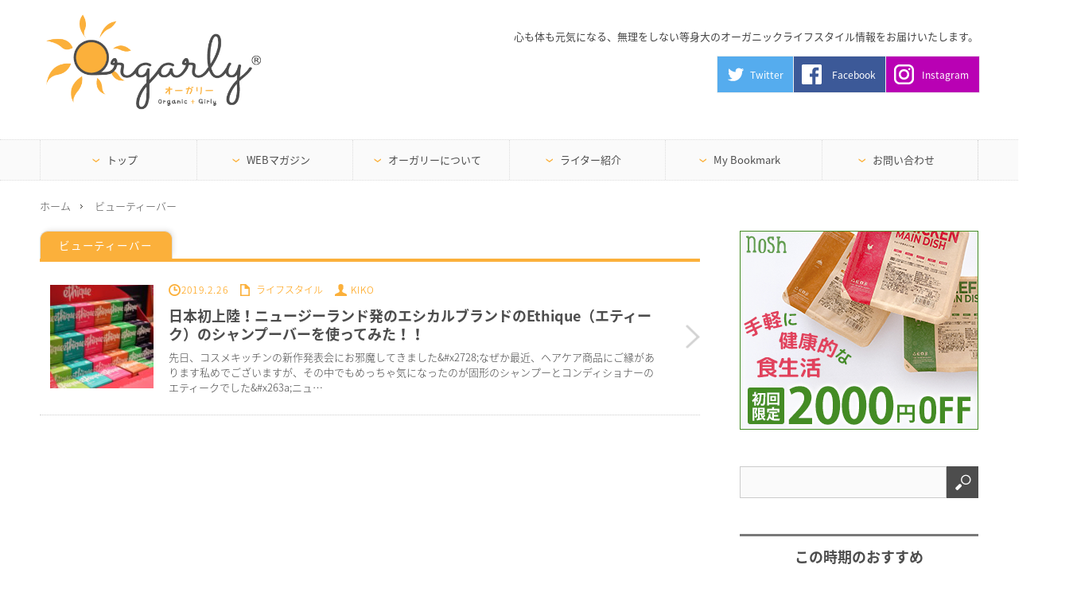

--- FILE ---
content_type: text/html; charset=UTF-8
request_url: https://www.orgarly.com/tag/%E3%83%93%E3%83%A5%E3%83%BC%E3%83%86%E3%82%A3%E3%83%BC%E3%83%90%E3%83%BC/
body_size: 34362
content:
<!DOCTYPE html>
<html class="pc" lang="ja">
<head prefix="og: http://ogp.me/ns# fb: http://ogp.me/ns/fb#">
<meta charset="UTF-8">
<!--[if IE]><meta http-equiv="X-UA-Compatible" content="IE=edge,chrome=1"><![endif]-->

<meta name="viewport" content="width=device-width,initial-scale=0.5,minimum-scale=1.0,maximum-scale=1.0,user-scalable=no">

<title>ビューティーバーのおすすめ記事一覧| オーガニックライフスタイルWEBマガジン｜Orgarly オーガリー</title>
<link rel="apple-touch-icon" href="../../../../../image/apple_icone.png">

<link rel="pingback" href="https://www.orgarly.com/xmlrpc.php">
<meta name='robots' content='max-image-preview:large' />

<!-- All In One SEO Pack 3.7.1ob_start_detected [-1,-1] -->

<meta name="keywords"  content="ethique,kiko,エシカル,エティーク,コスメキッチン,コンディショニングバー,サステイナブル,シャンプーバー,ニュージーランド,ビューティーバー,ピーエスインターナショナル,新発売" />

<script type="application/ld+json" class="aioseop-schema">{"@context":"https://schema.org","@graph":[{"@type":"Organization","@id":"https://www.orgarly.com/#organization","url":"https://www.orgarly.com/","name":"オーガニックライフスタイルWEBマガジン｜Orgarly オーガリー","sameAs":[]},{"@type":"WebSite","@id":"https://www.orgarly.com/#website","url":"https://www.orgarly.com/","name":"オーガニックライフスタイルWEBマガジン｜Orgarly オーガリー","publisher":{"@id":"https://www.orgarly.com/#organization"}},{"@type":"CollectionPage","@id":"https://www.orgarly.com/tag/%e3%83%93%e3%83%a5%e3%83%bc%e3%83%86%e3%82%a3%e3%83%bc%e3%83%90%e3%83%bc/#collectionpage","url":"https://www.orgarly.com/tag/%e3%83%93%e3%83%a5%e3%83%bc%e3%83%86%e3%82%a3%e3%83%bc%e3%83%90%e3%83%bc/","inLanguage":"ja","name":"ビューティーバー","isPartOf":{"@id":"https://www.orgarly.com/#website"},"breadcrumb":{"@id":"https://www.orgarly.com/tag/%e3%83%93%e3%83%a5%e3%83%bc%e3%83%86%e3%82%a3%e3%83%bc%e3%83%90%e3%83%bc/#breadcrumblist"}},{"@type":"BreadcrumbList","@id":"https://www.orgarly.com/tag/%e3%83%93%e3%83%a5%e3%83%bc%e3%83%86%e3%82%a3%e3%83%bc%e3%83%90%e3%83%bc/#breadcrumblist","itemListElement":[{"@type":"ListItem","position":1,"item":{"@type":"WebPage","@id":"https://www.orgarly.com/","url":"https://www.orgarly.com/","name":"オーガニックライフスタイルWEBマガジン｜Orgarly オーガリー"}},{"@type":"ListItem","position":2,"item":{"@type":"WebPage","@id":"https://www.orgarly.com/tag/%e3%83%93%e3%83%a5%e3%83%bc%e3%83%86%e3%82%a3%e3%83%bc%e3%83%90%e3%83%bc/","url":"https://www.orgarly.com/tag/%e3%83%93%e3%83%a5%e3%83%bc%e3%83%86%e3%82%a3%e3%83%bc%e3%83%90%e3%83%bc/","name":"ビューティーバー"}}]}]}</script>
<link rel="canonical" href="https://www.orgarly.com/tag/%e3%83%93%e3%83%a5%e3%83%bc%e3%83%86%e3%82%a3%e3%83%bc%e3%83%90%e3%83%bc/" />
<!-- All In One SEO Pack -->
<link rel="alternate" type="application/rss+xml" title="オーガニックライフスタイルWEBマガジン｜Orgarly オーガリー &raquo; フィード" href="https://www.orgarly.com/feed/" />
<link rel="alternate" type="application/rss+xml" title="オーガニックライフスタイルWEBマガジン｜Orgarly オーガリー &raquo; コメントフィード" href="https://www.orgarly.com/comments/feed/" />
<script type="text/javascript" id="wpp-js" src="https://www.orgarly.com/wp-content/plugins/wordpress-popular-posts/assets/js/wpp.min.js?ver=7.3.1" data-sampling="0" data-sampling-rate="100" data-api-url="https://www.orgarly.com/wp-json/wordpress-popular-posts" data-post-id="0" data-token="79d762bc64" data-lang="0" data-debug="0"></script>
<link rel="alternate" type="application/rss+xml" title="オーガニックライフスタイルWEBマガジン｜Orgarly オーガリー &raquo; ビューティーバー タグのフィード" href="https://www.orgarly.com/tag/%e3%83%93%e3%83%a5%e3%83%bc%e3%83%86%e3%82%a3%e3%83%bc%e3%83%90%e3%83%bc/feed/" />
<script type="text/javascript">
/* <![CDATA[ */
window._wpemojiSettings = {"baseUrl":"https:\/\/s.w.org\/images\/core\/emoji\/15.0.3\/72x72\/","ext":".png","svgUrl":"https:\/\/s.w.org\/images\/core\/emoji\/15.0.3\/svg\/","svgExt":".svg","source":{"concatemoji":"https:\/\/www.orgarly.com\/wp-includes\/js\/wp-emoji-release.min.js?ver=6.5.7"}};
/*! This file is auto-generated */
!function(i,n){var o,s,e;function c(e){try{var t={supportTests:e,timestamp:(new Date).valueOf()};sessionStorage.setItem(o,JSON.stringify(t))}catch(e){}}function p(e,t,n){e.clearRect(0,0,e.canvas.width,e.canvas.height),e.fillText(t,0,0);var t=new Uint32Array(e.getImageData(0,0,e.canvas.width,e.canvas.height).data),r=(e.clearRect(0,0,e.canvas.width,e.canvas.height),e.fillText(n,0,0),new Uint32Array(e.getImageData(0,0,e.canvas.width,e.canvas.height).data));return t.every(function(e,t){return e===r[t]})}function u(e,t,n){switch(t){case"flag":return n(e,"\ud83c\udff3\ufe0f\u200d\u26a7\ufe0f","\ud83c\udff3\ufe0f\u200b\u26a7\ufe0f")?!1:!n(e,"\ud83c\uddfa\ud83c\uddf3","\ud83c\uddfa\u200b\ud83c\uddf3")&&!n(e,"\ud83c\udff4\udb40\udc67\udb40\udc62\udb40\udc65\udb40\udc6e\udb40\udc67\udb40\udc7f","\ud83c\udff4\u200b\udb40\udc67\u200b\udb40\udc62\u200b\udb40\udc65\u200b\udb40\udc6e\u200b\udb40\udc67\u200b\udb40\udc7f");case"emoji":return!n(e,"\ud83d\udc26\u200d\u2b1b","\ud83d\udc26\u200b\u2b1b")}return!1}function f(e,t,n){var r="undefined"!=typeof WorkerGlobalScope&&self instanceof WorkerGlobalScope?new OffscreenCanvas(300,150):i.createElement("canvas"),a=r.getContext("2d",{willReadFrequently:!0}),o=(a.textBaseline="top",a.font="600 32px Arial",{});return e.forEach(function(e){o[e]=t(a,e,n)}),o}function t(e){var t=i.createElement("script");t.src=e,t.defer=!0,i.head.appendChild(t)}"undefined"!=typeof Promise&&(o="wpEmojiSettingsSupports",s=["flag","emoji"],n.supports={everything:!0,everythingExceptFlag:!0},e=new Promise(function(e){i.addEventListener("DOMContentLoaded",e,{once:!0})}),new Promise(function(t){var n=function(){try{var e=JSON.parse(sessionStorage.getItem(o));if("object"==typeof e&&"number"==typeof e.timestamp&&(new Date).valueOf()<e.timestamp+604800&&"object"==typeof e.supportTests)return e.supportTests}catch(e){}return null}();if(!n){if("undefined"!=typeof Worker&&"undefined"!=typeof OffscreenCanvas&&"undefined"!=typeof URL&&URL.createObjectURL&&"undefined"!=typeof Blob)try{var e="postMessage("+f.toString()+"("+[JSON.stringify(s),u.toString(),p.toString()].join(",")+"));",r=new Blob([e],{type:"text/javascript"}),a=new Worker(URL.createObjectURL(r),{name:"wpTestEmojiSupports"});return void(a.onmessage=function(e){c(n=e.data),a.terminate(),t(n)})}catch(e){}c(n=f(s,u,p))}t(n)}).then(function(e){for(var t in e)n.supports[t]=e[t],n.supports.everything=n.supports.everything&&n.supports[t],"flag"!==t&&(n.supports.everythingExceptFlag=n.supports.everythingExceptFlag&&n.supports[t]);n.supports.everythingExceptFlag=n.supports.everythingExceptFlag&&!n.supports.flag,n.DOMReady=!1,n.readyCallback=function(){n.DOMReady=!0}}).then(function(){return e}).then(function(){var e;n.supports.everything||(n.readyCallback(),(e=n.source||{}).concatemoji?t(e.concatemoji):e.wpemoji&&e.twemoji&&(t(e.twemoji),t(e.wpemoji)))}))}((window,document),window._wpemojiSettings);
/* ]]> */
</script>
<link rel='stylesheet' id='style-css' href='https://www.orgarly.com/wp-content/themes/innovate_hack_tcd025/style.css?ver=3.3' type='text/css' media='screen' />
<style id='wp-emoji-styles-inline-css' type='text/css'>

	img.wp-smiley, img.emoji {
		display: inline !important;
		border: none !important;
		box-shadow: none !important;
		height: 1em !important;
		width: 1em !important;
		margin: 0 0.07em !important;
		vertical-align: -0.1em !important;
		background: none !important;
		padding: 0 !important;
	}
</style>
<link rel='stylesheet' id='wp-block-library-css' href='https://www.orgarly.com/wp-includes/css/dist/block-library/style.min.css?ver=6.5.7' type='text/css' media='all' />
<style id='classic-theme-styles-inline-css' type='text/css'>
/*! This file is auto-generated */
.wp-block-button__link{color:#fff;background-color:#32373c;border-radius:9999px;box-shadow:none;text-decoration:none;padding:calc(.667em + 2px) calc(1.333em + 2px);font-size:1.125em}.wp-block-file__button{background:#32373c;color:#fff;text-decoration:none}
</style>
<style id='global-styles-inline-css' type='text/css'>
body{--wp--preset--color--black: #000000;--wp--preset--color--cyan-bluish-gray: #abb8c3;--wp--preset--color--white: #ffffff;--wp--preset--color--pale-pink: #f78da7;--wp--preset--color--vivid-red: #cf2e2e;--wp--preset--color--luminous-vivid-orange: #ff6900;--wp--preset--color--luminous-vivid-amber: #fcb900;--wp--preset--color--light-green-cyan: #7bdcb5;--wp--preset--color--vivid-green-cyan: #00d084;--wp--preset--color--pale-cyan-blue: #8ed1fc;--wp--preset--color--vivid-cyan-blue: #0693e3;--wp--preset--color--vivid-purple: #9b51e0;--wp--preset--gradient--vivid-cyan-blue-to-vivid-purple: linear-gradient(135deg,rgba(6,147,227,1) 0%,rgb(155,81,224) 100%);--wp--preset--gradient--light-green-cyan-to-vivid-green-cyan: linear-gradient(135deg,rgb(122,220,180) 0%,rgb(0,208,130) 100%);--wp--preset--gradient--luminous-vivid-amber-to-luminous-vivid-orange: linear-gradient(135deg,rgba(252,185,0,1) 0%,rgba(255,105,0,1) 100%);--wp--preset--gradient--luminous-vivid-orange-to-vivid-red: linear-gradient(135deg,rgba(255,105,0,1) 0%,rgb(207,46,46) 100%);--wp--preset--gradient--very-light-gray-to-cyan-bluish-gray: linear-gradient(135deg,rgb(238,238,238) 0%,rgb(169,184,195) 100%);--wp--preset--gradient--cool-to-warm-spectrum: linear-gradient(135deg,rgb(74,234,220) 0%,rgb(151,120,209) 20%,rgb(207,42,186) 40%,rgb(238,44,130) 60%,rgb(251,105,98) 80%,rgb(254,248,76) 100%);--wp--preset--gradient--blush-light-purple: linear-gradient(135deg,rgb(255,206,236) 0%,rgb(152,150,240) 100%);--wp--preset--gradient--blush-bordeaux: linear-gradient(135deg,rgb(254,205,165) 0%,rgb(254,45,45) 50%,rgb(107,0,62) 100%);--wp--preset--gradient--luminous-dusk: linear-gradient(135deg,rgb(255,203,112) 0%,rgb(199,81,192) 50%,rgb(65,88,208) 100%);--wp--preset--gradient--pale-ocean: linear-gradient(135deg,rgb(255,245,203) 0%,rgb(182,227,212) 50%,rgb(51,167,181) 100%);--wp--preset--gradient--electric-grass: linear-gradient(135deg,rgb(202,248,128) 0%,rgb(113,206,126) 100%);--wp--preset--gradient--midnight: linear-gradient(135deg,rgb(2,3,129) 0%,rgb(40,116,252) 100%);--wp--preset--font-size--small: 13px;--wp--preset--font-size--medium: 20px;--wp--preset--font-size--large: 36px;--wp--preset--font-size--x-large: 42px;--wp--preset--spacing--20: 0.44rem;--wp--preset--spacing--30: 0.67rem;--wp--preset--spacing--40: 1rem;--wp--preset--spacing--50: 1.5rem;--wp--preset--spacing--60: 2.25rem;--wp--preset--spacing--70: 3.38rem;--wp--preset--spacing--80: 5.06rem;--wp--preset--shadow--natural: 6px 6px 9px rgba(0, 0, 0, 0.2);--wp--preset--shadow--deep: 12px 12px 50px rgba(0, 0, 0, 0.4);--wp--preset--shadow--sharp: 6px 6px 0px rgba(0, 0, 0, 0.2);--wp--preset--shadow--outlined: 6px 6px 0px -3px rgba(255, 255, 255, 1), 6px 6px rgba(0, 0, 0, 1);--wp--preset--shadow--crisp: 6px 6px 0px rgba(0, 0, 0, 1);}:where(.is-layout-flex){gap: 0.5em;}:where(.is-layout-grid){gap: 0.5em;}body .is-layout-flex{display: flex;}body .is-layout-flex{flex-wrap: wrap;align-items: center;}body .is-layout-flex > *{margin: 0;}body .is-layout-grid{display: grid;}body .is-layout-grid > *{margin: 0;}:where(.wp-block-columns.is-layout-flex){gap: 2em;}:where(.wp-block-columns.is-layout-grid){gap: 2em;}:where(.wp-block-post-template.is-layout-flex){gap: 1.25em;}:where(.wp-block-post-template.is-layout-grid){gap: 1.25em;}.has-black-color{color: var(--wp--preset--color--black) !important;}.has-cyan-bluish-gray-color{color: var(--wp--preset--color--cyan-bluish-gray) !important;}.has-white-color{color: var(--wp--preset--color--white) !important;}.has-pale-pink-color{color: var(--wp--preset--color--pale-pink) !important;}.has-vivid-red-color{color: var(--wp--preset--color--vivid-red) !important;}.has-luminous-vivid-orange-color{color: var(--wp--preset--color--luminous-vivid-orange) !important;}.has-luminous-vivid-amber-color{color: var(--wp--preset--color--luminous-vivid-amber) !important;}.has-light-green-cyan-color{color: var(--wp--preset--color--light-green-cyan) !important;}.has-vivid-green-cyan-color{color: var(--wp--preset--color--vivid-green-cyan) !important;}.has-pale-cyan-blue-color{color: var(--wp--preset--color--pale-cyan-blue) !important;}.has-vivid-cyan-blue-color{color: var(--wp--preset--color--vivid-cyan-blue) !important;}.has-vivid-purple-color{color: var(--wp--preset--color--vivid-purple) !important;}.has-black-background-color{background-color: var(--wp--preset--color--black) !important;}.has-cyan-bluish-gray-background-color{background-color: var(--wp--preset--color--cyan-bluish-gray) !important;}.has-white-background-color{background-color: var(--wp--preset--color--white) !important;}.has-pale-pink-background-color{background-color: var(--wp--preset--color--pale-pink) !important;}.has-vivid-red-background-color{background-color: var(--wp--preset--color--vivid-red) !important;}.has-luminous-vivid-orange-background-color{background-color: var(--wp--preset--color--luminous-vivid-orange) !important;}.has-luminous-vivid-amber-background-color{background-color: var(--wp--preset--color--luminous-vivid-amber) !important;}.has-light-green-cyan-background-color{background-color: var(--wp--preset--color--light-green-cyan) !important;}.has-vivid-green-cyan-background-color{background-color: var(--wp--preset--color--vivid-green-cyan) !important;}.has-pale-cyan-blue-background-color{background-color: var(--wp--preset--color--pale-cyan-blue) !important;}.has-vivid-cyan-blue-background-color{background-color: var(--wp--preset--color--vivid-cyan-blue) !important;}.has-vivid-purple-background-color{background-color: var(--wp--preset--color--vivid-purple) !important;}.has-black-border-color{border-color: var(--wp--preset--color--black) !important;}.has-cyan-bluish-gray-border-color{border-color: var(--wp--preset--color--cyan-bluish-gray) !important;}.has-white-border-color{border-color: var(--wp--preset--color--white) !important;}.has-pale-pink-border-color{border-color: var(--wp--preset--color--pale-pink) !important;}.has-vivid-red-border-color{border-color: var(--wp--preset--color--vivid-red) !important;}.has-luminous-vivid-orange-border-color{border-color: var(--wp--preset--color--luminous-vivid-orange) !important;}.has-luminous-vivid-amber-border-color{border-color: var(--wp--preset--color--luminous-vivid-amber) !important;}.has-light-green-cyan-border-color{border-color: var(--wp--preset--color--light-green-cyan) !important;}.has-vivid-green-cyan-border-color{border-color: var(--wp--preset--color--vivid-green-cyan) !important;}.has-pale-cyan-blue-border-color{border-color: var(--wp--preset--color--pale-cyan-blue) !important;}.has-vivid-cyan-blue-border-color{border-color: var(--wp--preset--color--vivid-cyan-blue) !important;}.has-vivid-purple-border-color{border-color: var(--wp--preset--color--vivid-purple) !important;}.has-vivid-cyan-blue-to-vivid-purple-gradient-background{background: var(--wp--preset--gradient--vivid-cyan-blue-to-vivid-purple) !important;}.has-light-green-cyan-to-vivid-green-cyan-gradient-background{background: var(--wp--preset--gradient--light-green-cyan-to-vivid-green-cyan) !important;}.has-luminous-vivid-amber-to-luminous-vivid-orange-gradient-background{background: var(--wp--preset--gradient--luminous-vivid-amber-to-luminous-vivid-orange) !important;}.has-luminous-vivid-orange-to-vivid-red-gradient-background{background: var(--wp--preset--gradient--luminous-vivid-orange-to-vivid-red) !important;}.has-very-light-gray-to-cyan-bluish-gray-gradient-background{background: var(--wp--preset--gradient--very-light-gray-to-cyan-bluish-gray) !important;}.has-cool-to-warm-spectrum-gradient-background{background: var(--wp--preset--gradient--cool-to-warm-spectrum) !important;}.has-blush-light-purple-gradient-background{background: var(--wp--preset--gradient--blush-light-purple) !important;}.has-blush-bordeaux-gradient-background{background: var(--wp--preset--gradient--blush-bordeaux) !important;}.has-luminous-dusk-gradient-background{background: var(--wp--preset--gradient--luminous-dusk) !important;}.has-pale-ocean-gradient-background{background: var(--wp--preset--gradient--pale-ocean) !important;}.has-electric-grass-gradient-background{background: var(--wp--preset--gradient--electric-grass) !important;}.has-midnight-gradient-background{background: var(--wp--preset--gradient--midnight) !important;}.has-small-font-size{font-size: var(--wp--preset--font-size--small) !important;}.has-medium-font-size{font-size: var(--wp--preset--font-size--medium) !important;}.has-large-font-size{font-size: var(--wp--preset--font-size--large) !important;}.has-x-large-font-size{font-size: var(--wp--preset--font-size--x-large) !important;}
.wp-block-navigation a:where(:not(.wp-element-button)){color: inherit;}
:where(.wp-block-post-template.is-layout-flex){gap: 1.25em;}:where(.wp-block-post-template.is-layout-grid){gap: 1.25em;}
:where(.wp-block-columns.is-layout-flex){gap: 2em;}:where(.wp-block-columns.is-layout-grid){gap: 2em;}
.wp-block-pullquote{font-size: 1.5em;line-height: 1.6;}
</style>
<link rel='stylesheet' id='wordpress-popular-posts-css-css' href='https://www.orgarly.com/wp-content/plugins/wordpress-popular-posts/assets/css/wpp.css?ver=7.3.1' type='text/css' media='all' />
<link rel='stylesheet' id='simple-favorites-css' href='https://www.orgarly.com/wp-content/plugins/favorites/assets/css/favorites.css?ver=2.3.2' type='text/css' media='all' />
<link rel='stylesheet' id='algolia-autocomplete-css' href='https://www.orgarly.com/wp-content/plugins/search-by-algolia-instant-relevant-results/includes/../css/algolia-autocomplete.css?ver=2.11.2' type='text/css' media='screen' />
<script type="text/javascript" src="https://www.orgarly.com/wp-content/plugins/tabber-tabs-widget/js/tabber-minimized.js?ver=6.5.7" id="tabbertabs-js"></script>
<script type="text/javascript" src="https://www.orgarly.com/wp-includes/js/jquery/jquery.min.js?ver=3.7.1" id="jquery-core-js"></script>
<script type="text/javascript" src="https://www.orgarly.com/wp-includes/js/jquery/jquery-migrate.min.js?ver=3.4.1" id="jquery-migrate-js"></script>
<script type="text/javascript" id="favorites-js-extra">
/* <![CDATA[ */
var favorites_data = {"ajaxurl":"https:\/\/www.orgarly.com\/wp-admin\/admin-ajax.php","nonce":"1aba3186e0","favorite":"<span><strong>\u2665<\/strong> <label>My Bookmark\u306b<\/label>\u8ffd\u52a0<\/span>","favorited":"<span><strong class=\"pc\">\u2661<\/strong><strong class=\"sma\">\u2665<\/strong><label> My Bookmark\u304b\u3089\u524a\u9664<label><\/span>","includecount":"","indicate_loading":"","loading_text":"Loading","loading_image":"","loading_image_active":"","loading_image_preload":"","cache_enabled":"1","button_options":{"button_type":"custom","custom_colors":false,"box_shadow":false,"include_count":false,"default":{"background_default":false,"border_default":false,"text_default":false,"icon_default":false,"count_default":false},"active":{"background_active":false,"border_active":false,"text_active":false,"icon_active":false,"count_active":false}},"authentication_modal_content":"<p>Please login to add favorites.<\/p><p><a href=\"#\" data-favorites-modal-close>Dismiss this notice<\/a><\/p>","authentication_redirect":"","dev_mode":"","logged_in":"","user_id":"0","authentication_redirect_url":"https:\/\/www.orgarly.com\/wp-login.php"};
/* ]]> */
</script>
<script type="text/javascript" src="https://www.orgarly.com/wp-content/plugins/favorites/assets/js/favorites.min.js?ver=2.3.2" id="favorites-js"></script>
<script type="text/javascript" src="https://www.orgarly.com/wp-includes/js/underscore.min.js?ver=1.13.4" id="underscore-js"></script>
<script type="text/javascript" id="wp-util-js-extra">
/* <![CDATA[ */
var _wpUtilSettings = {"ajax":{"url":"\/wp-admin\/admin-ajax.php"}};
/* ]]> */
</script>
<script type="text/javascript" src="https://www.orgarly.com/wp-includes/js/wp-util.min.js?ver=6.5.7" id="wp-util-js"></script>
<script type="text/javascript" src="https://www.orgarly.com/wp-content/plugins/search-by-algolia-instant-relevant-results/includes/../js/algoliasearch/algoliasearch.jquery.min.js?ver=2.11.2" id="algolia-search-js"></script>
<script type="text/javascript" src="https://www.orgarly.com/wp-content/plugins/search-by-algolia-instant-relevant-results/includes/../js/autocomplete.js/autocomplete.min.js?ver=2.11.2" id="algolia-autocomplete-js"></script>
<script type="text/javascript" src="https://www.orgarly.com/wp-content/plugins/search-by-algolia-instant-relevant-results/includes/../js/autocomplete-noconflict.js?ver=2.11.2" id="algolia-autocomplete-noconflict-js"></script>
<script type="text/javascript" id="eio-lazy-load-js-extra">
/* <![CDATA[ */
var eio_lazy_vars = {"exactdn_domain":"","skip_autoscale":"0"};
/* ]]> */
</script>
<script type="text/javascript" src="https://www.orgarly.com/wp-content/plugins/ewww-image-optimizer/includes/lazysizes.min.js?ver=600" id="eio-lazy-load-js"></script>
<link rel="https://api.w.org/" href="https://www.orgarly.com/wp-json/" /><link rel="alternate" type="application/json" href="https://www.orgarly.com/wp-json/wp/v2/tags/1431" /><script type="text/javascript">document.write('<style type="text/css">.tabber{display:none;}<\/style>');</script><link rel="stylesheet" type="text/css" media="screen" href="/wp-content/plugins/tabber-tabs-widget/tabber.css" />            <style id="wpp-loading-animation-styles">@-webkit-keyframes bgslide{from{background-position-x:0}to{background-position-x:-200%}}@keyframes bgslide{from{background-position-x:0}to{background-position-x:-200%}}.wpp-widget-block-placeholder,.wpp-shortcode-placeholder{margin:0 auto;width:60px;height:3px;background:#dd3737;background:linear-gradient(90deg,#dd3737 0%,#571313 10%,#dd3737 100%);background-size:200% auto;border-radius:3px;-webkit-animation:bgslide 1s infinite linear;animation:bgslide 1s infinite linear}</style>
            
<script src="https://www.orgarly.com/wp-content/themes/innovate_hack_tcd025/js/modernizr.js?ver=3.3"></script>
<script src="https://www.orgarly.com/wp-content/themes/innovate_hack_tcd025/js/jscript.js?ver=3.3"></script>
<link rel="stylesheet" href="https://www.orgarly.com/wp-content/themes/innovate_hack_tcd025/article.css?ver=3.3">
<link rel="stylesheet" media="screen and (max-width:671px)" href="https://www.orgarly.com/wp-content/themes/innovate_hack_tcd025/responsive.css?ver=3.3">
<link rel="stylesheet" media="screen and (max-width:671px)" href="https://www.orgarly.com/wp-content/themes/innovate_hack_tcd025/responsive-article.css?ver=3.3">
<link rel="stylesheet" href="https://www.orgarly.com/wp-content/themes/innovate_hack_tcd025/japanese.css?ver=3.3">

<!--[if lt IE 9]>
<script src="https://www.orgarly.com/wp-content/themes/innovate_hack_tcd025/js/html5.js?ver=3.3"></script>
<![endif]-->

<style type="text/css">

body { font-size:14px; }

#logo { top:-12px; left:0px; }

a:hover, #header_button li a:hover, #header_button li a.active, #header_menu li a:hover, #copyright_area a:hover, #bread_crumb .last, .styled_post_list1 li a:hover, .post_meta a:hover
 { color:#FBB03B; }

.design_date, #load_post a:hover, #header_category_list, #header_tag_list, #header_button li#category_button a:before, #header_button li#recommend_button a:before, #header_button li#tag_button a:before, #header_button li#misc_button a:before, #header_recommend_list a:before, #header_misc_list a:before,
 .pc #global_menu ul a:hover, .pc #global_menu ul ul a:hover, #post_list_tab li a:hover, #return_top a:hover, #wp-calendar td a:hover, #wp-calendar #prev a:hover, #wp-calendar #next a:hover, .widget_search #search-btn input:hover, .widget_search #searchsubmit:hover,
  #related_post .image:hover img, #submit_comment:hover, #post_pagination a:hover, #post_pagination p, .tcdw_category_list_widget a:hover, .mobile #global_menu ul a:hover, a.menu_button:hover, #load_post a:hover, #footer_social_link li a:hover, .author_info_link:hover, .author_info .author_social_link li.author_link a:hover
   { background-color:#FBB03B; }

#comment_textarea textarea:focus, #guest_info input:focus, .single_headline, #related_post .image:hover img, .post_list .image:hover img, .styled_post_list1 .image:hover img
 { border-color:#FBB03B; }


</style>

<script type="text/javascript" src="https://www.orgarly.com/wp-content/themes/innovate_hack_tcd025/js/jquery.infinitescroll.min.js?ver=3.3"></script>
<script type="text/javascript">
  jQuery(document).ready(function($){
    $('#post_list').infinitescroll({
      navSelector  : '#load_post',
      nextSelector : '#load_post a',
      itemSelector : '.post_item',
      animate      : true,
      extraScrollPx: 300,
      errorCallback: function() { 
          $('#infscr-loading').animate({opacity: 0.8},1000).fadeOut('normal');
      },
      loading: {
          msgText : '記事をロード中・・・',
          finishedMsg : 'これ以上記事はございません',
          img : 'https://www.orgarly.com/wp-content/themes/innovate_hack_tcd025/img/common/loader.gif'
        }
      },function(arrayOfNewElems){
          $('#load_post a').show();
      }
    );
    $(window).unbind('.infscr');
    $('#load_post a').click(function(){
     $('#load_post a').hide();
     $('#post_list').infinitescroll('retrieve');
     $('#load_post').show();
     return false;
    });
  });
</script>
<script async src="//pagead2.googlesyndication.com/pagead/js/adsbygoogle.js"></script>
<script>
  (adsbygoogle = window.adsbygoogle || []).push({
    google_ad_client: "ca-pub-4136004805024661",
    enable_page_level_ads: true
  });
</script>
<script>
  (function(i,s,o,g,r,a,m){i['GoogleAnalyticsObject']=r;i[r]=i[r]||function(){
  (i[r].q=i[r].q||[]).push(arguments)},i[r].l=1*new Date();a=s.createElement(o),
  m=s.getElementsByTagName(o)[0];a.async=1;a.src=g;m.parentNode.insertBefore(a,m)
  })(window,document,'script','https://www.google-analytics.com/analytics.js','ga');

  ga('create', 'UA-48158991-4', 'auto');
  ga('send', 'pageview');

</script>

<link rel="stylesheet" href="https://www.orgarly.com/wp-content/themes/innovate_hack_tcd025/js/owl.carousel.css?ver=3.3" type="text/css" />
<script type="text/javascript" src="https://www.orgarly.com/wp-content/themes/innovate_hack_tcd025/js/owl.carousel.min.js?ver=3.3"></script>
<script type="text/javascript">
jQuery(window).on('load',function() {
 jQuery("#recent_post_slider").owlCarousel({
  loop: true,
  autoplay: true,
  autoplaySpeed: 700,
  autoplayTimeout: 7000,
  autoplayHoverPause: true,
  responsive:{
    0:{ items:2, margin:10, nav:false },
    640:{ items:5, margin:10, nav:true, navSpeed:700 }
  }
 });
});
</script>

<script type="text/javascript">var algolia = {"debug":false,"application_id":"B2HPBVZ9IX","search_api_key":"bab8f80fa785e980a44624735ec89a7a","powered_by_enabled":true,"query":"","autocomplete":{"sources":[{"index_id":"terms_post_tag","index_name":"wp_terms_post_tag","label":"\u30bf\u30b0","admin_name":"\u30bf\u30b0","position":0,"max_suggestions":3,"tmpl_suggestion":"autocomplete-term-suggestion","enabled":true},{"index_id":"posts_post","index_name":"wp_posts_post","label":"\u6295\u7a3f","admin_name":"\u6295\u7a3f","position":1,"max_suggestions":5,"tmpl_suggestion":"autocomplete-post-suggestion","enabled":true},{"index_id":"terms_category","index_name":"wp_terms_category","label":"\u30ab\u30c6\u30b4\u30ea\u30fc","admin_name":"\u30ab\u30c6\u30b4\u30ea\u30fc","position":2,"max_suggestions":3,"tmpl_suggestion":"autocomplete-term-suggestion","enabled":true}],"input_selector":"input[name='s']:not('.no-autocomplete')"},"indices":{"posts_post":{"name":"wp_posts_post","id":"posts_post","enabled":true,"replicas":[]},"terms_category":{"name":"wp_terms_category","id":"terms_category","enabled":true,"replicas":[]},"terms_post_tag":{"name":"wp_terms_post_tag","id":"terms_post_tag","enabled":true,"replicas":[]}}};</script><noscript><style>.lazyload[data-src]{display:none !important;}</style></noscript><style>.lazyload{background-image:none !important;}</style><script type="text/html" id="tmpl-autocomplete-header">
  <div class="autocomplete-header lazyload">
	<div class="autocomplete-header-title lazyload">{{{ data.label }}}</div>
	<div class="clear lazyload"></div>
  </div>
</script>

<script type="text/html" id="tmpl-autocomplete-post-suggestion">
  <a class="suggestion-link" href="{{ data.permalink }}" title="{{ data.post_title }}">
	<# if ( data.images.thumbnail ) { #>
	  <img class="suggestion-post-thumbnail" src="{{ data.images.thumbnail.url }}" alt="{{ data.post_title }}">
	  <# } #>
		<div class="suggestion-post-attributes lazyload">
		  <span class="suggestion-post-title">{{{ data._highlightResult.post_title.value }}}</span>
		  <# if ( data._snippetResult['content'] ) { #>
			<span class="suggestion-post-content">{{{ data._snippetResult['content'].value }}}</span>
			<# } #>
		</div>
  </a>
</script>

<script type="text/html" id="tmpl-autocomplete-term-suggestion">
  <a class="suggestion-link" href="{{ data.permalink }}" title="{{ data.name }}">
	<svg viewBox="0 0 21 21" width="21" height="21">
	  <svg width="21" height="21" viewBox="0 0 21 21">
		<path
			d="M4.662 8.72l-1.23 1.23c-.682.682-.68 1.792.004 2.477l5.135 5.135c.7.693 1.8.688 2.48.005l1.23-1.23 5.35-5.346c.31-.31.54-.92.51-1.36l-.32-4.29c-.09-1.09-1.05-2.06-2.15-2.14l-4.3-.33c-.43-.03-1.05.2-1.36.51l-.79.8-2.27 2.28-2.28 2.27zm9.826-.98c.69 0 1.25-.56 1.25-1.25s-.56-1.25-1.25-1.25-1.25.56-1.25 1.25.56 1.25 1.25 1.25z"
			fill-rule="evenodd"></path>
	  </svg>
	</svg>
	<span class="suggestion-post-title">{{{ data._highlightResult.name.value }}}</span>
  </a>
</script>

<script type="text/html" id="tmpl-autocomplete-user-suggestion">
  <a class="suggestion-link user-suggestion-link" href="{{ data.posts_url }}" title="{{ data.display_name }}">
	<# if ( data.avatar_url ) { #>
	  <img class="suggestion-user-thumbnail" src="{{ data.avatar_url }}" alt="{{ data.display_name }}">
	  <# } #>

		<span class="suggestion-post-title">{{{ data._highlightResult.display_name.value }}}</span>
  </a>
</script>

<script type="text/html" id="tmpl-autocomplete-footer">
  <div class="autocomplete-footer lazyload">
	<div class="autocomplete-footer-branding lazyload">
	  <a href="#" class="algolia-powered-by-link" title="Algolia">
		<svg width="130" viewBox="0 0 130 18" xmlns="http://www.w3.org/2000/svg">
		  <title>Search by Algolia</title>
		  <defs>
			<linearGradient x1="-36.868%" y1="134.936%" x2="129.432%" y2="-27.7%" id="a">
			  <stop stop-color="#00AEFF" offset="0%"/>
			  <stop stop-color="#3369E7" offset="100%"/>
			</linearGradient>
		  </defs>
		  <g fill="none" fill-rule="evenodd">
			<path
				d="M59.399.022h13.299a2.372 2.372 0 0 1 2.377 2.364V15.62a2.372 2.372 0 0 1-2.377 2.364H59.399a2.372 2.372 0 0 1-2.377-2.364V2.381A2.368 2.368 0 0 1 59.399.022z"
				fill="url(#a)"/>
			<path
				d="M66.257 4.56c-2.815 0-5.1 2.272-5.1 5.078 0 2.806 2.284 5.072 5.1 5.072 2.815 0 5.1-2.272 5.1-5.078 0-2.806-2.279-5.072-5.1-5.072zm0 8.652c-1.983 0-3.593-1.602-3.593-3.574 0-1.972 1.61-3.574 3.593-3.574 1.983 0 3.593 1.602 3.593 3.574a3.582 3.582 0 0 1-3.593 3.574zm0-6.418v2.664c0 .076.082.131.153.093l2.377-1.226c.055-.027.071-.093.044-.147a2.96 2.96 0 0 0-2.465-1.487c-.055 0-.11.044-.11.104l.001-.001zm-3.33-1.956l-.312-.311a.783.783 0 0 0-1.106 0l-.372.37a.773.773 0 0 0 0 1.101l.307.305c.049.049.121.038.164-.011.181-.245.378-.479.597-.697.225-.223.455-.42.707-.599.055-.033.06-.109.016-.158h-.001zm5.001-.806v-.616a.781.781 0 0 0-.783-.779h-1.824a.78.78 0 0 0-.783.779v.632c0 .071.066.12.137.104a5.736 5.736 0 0 1 1.588-.223c.52 0 1.035.071 1.534.207a.106.106 0 0 0 .131-.104z"
				fill="#FFF"/>
			<path
				d="M102.162 13.762c0 1.455-.372 2.517-1.123 3.193-.75.676-1.895 1.013-3.44 1.013-.564 0-1.736-.109-2.673-.316l.345-1.689c.783.163 1.819.207 2.361.207.86 0 1.473-.174 1.84-.523.367-.349.548-.866.548-1.553v-.349a6.374 6.374 0 0 1-.838.316 4.151 4.151 0 0 1-1.194.158 4.515 4.515 0 0 1-1.616-.278 3.385 3.385 0 0 1-1.254-.817 3.744 3.744 0 0 1-.811-1.351c-.192-.539-.29-1.504-.29-2.212 0-.665.104-1.498.307-2.054a3.925 3.925 0 0 1 .904-1.433 4.124 4.124 0 0 1 1.441-.926 5.31 5.31 0 0 1 1.945-.365c.696 0 1.337.087 1.961.191a15.86 15.86 0 0 1 1.588.332v8.456h-.001zm-5.954-4.206c0 .893.197 1.885.592 2.299.394.414.904.621 1.528.621.34 0 .663-.049.964-.142a2.75 2.75 0 0 0 .734-.332v-5.29a8.531 8.531 0 0 0-1.413-.18c-.778-.022-1.369.294-1.786.801-.411.507-.619 1.395-.619 2.223zm16.12 0c0 .719-.104 1.264-.318 1.858a4.389 4.389 0 0 1-.904 1.52c-.389.42-.854.746-1.402.975-.548.229-1.391.36-1.813.36-.422-.005-1.26-.125-1.802-.36a4.088 4.088 0 0 1-1.397-.975 4.486 4.486 0 0 1-.909-1.52 5.037 5.037 0 0 1-.329-1.858c0-.719.099-1.411.318-1.999.219-.588.526-1.09.92-1.509.394-.42.865-.741 1.402-.97a4.547 4.547 0 0 1 1.786-.338 4.69 4.69 0 0 1 1.791.338c.548.229 1.019.55 1.402.97.389.42.69.921.909 1.509.23.588.345 1.28.345 1.999h.001zm-2.191.005c0-.921-.203-1.689-.597-2.223-.394-.539-.948-.806-1.654-.806-.707 0-1.26.267-1.654.806-.394.539-.586 1.302-.586 2.223 0 .932.197 1.558.592 2.098.394.545.948.812 1.654.812.707 0 1.26-.272 1.654-.812.394-.545.592-1.166.592-2.098h-.001zm6.962 4.707c-3.511.016-3.511-2.822-3.511-3.274L113.583.926l2.142-.338v10.003c0 .256 0 1.88 1.375 1.885v1.792h-.001zm3.774 0h-2.153V5.072l2.153-.338v9.534zm-1.079-10.542c.718 0 1.304-.578 1.304-1.291 0-.714-.581-1.291-1.304-1.291-.723 0-1.304.578-1.304 1.291 0 .714.586 1.291 1.304 1.291zm6.431 1.013c.707 0 1.304.087 1.786.262.482.174.871.42 1.156.73.285.311.488.735.608 1.182.126.447.186.937.186 1.476v5.481a25.24 25.24 0 0 1-1.495.251c-.668.098-1.419.147-2.251.147a6.829 6.829 0 0 1-1.517-.158 3.213 3.213 0 0 1-1.178-.507 2.455 2.455 0 0 1-.761-.904c-.181-.37-.274-.893-.274-1.438 0-.523.104-.855.307-1.215.208-.36.487-.654.838-.883a3.609 3.609 0 0 1 1.227-.49 7.073 7.073 0 0 1 2.202-.103c.263.027.537.076.833.147v-.349c0-.245-.027-.479-.088-.697a1.486 1.486 0 0 0-.307-.583c-.148-.169-.34-.3-.581-.392a2.536 2.536 0 0 0-.915-.163c-.493 0-.942.06-1.353.131-.411.071-.75.153-1.008.245l-.257-1.749c.268-.093.668-.185 1.183-.278a9.335 9.335 0 0 1 1.66-.142l-.001-.001zm.181 7.731c.657 0 1.145-.038 1.484-.104v-2.168a5.097 5.097 0 0 0-1.978-.104c-.241.033-.46.098-.652.191a1.167 1.167 0 0 0-.466.392c-.121.169-.175.267-.175.523 0 .501.175.79.493.981.323.196.75.289 1.293.289h.001zM84.109 4.794c.707 0 1.304.087 1.786.262.482.174.871.42 1.156.73.29.316.487.735.608 1.182.126.447.186.937.186 1.476v5.481a25.24 25.24 0 0 1-1.495.251c-.668.098-1.419.147-2.251.147a6.829 6.829 0 0 1-1.517-.158 3.213 3.213 0 0 1-1.178-.507 2.455 2.455 0 0 1-.761-.904c-.181-.37-.274-.893-.274-1.438 0-.523.104-.855.307-1.215.208-.36.487-.654.838-.883a3.609 3.609 0 0 1 1.227-.49 7.073 7.073 0 0 1 2.202-.103c.257.027.537.076.833.147v-.349c0-.245-.027-.479-.088-.697a1.486 1.486 0 0 0-.307-.583c-.148-.169-.34-.3-.581-.392a2.536 2.536 0 0 0-.915-.163c-.493 0-.942.06-1.353.131-.411.071-.75.153-1.008.245l-.257-1.749c.268-.093.668-.185 1.183-.278a8.89 8.89 0 0 1 1.66-.142l-.001-.001zm.186 7.736c.657 0 1.145-.038 1.484-.104v-2.168a5.097 5.097 0 0 0-1.978-.104c-.241.033-.46.098-.652.191a1.167 1.167 0 0 0-.466.392c-.121.169-.175.267-.175.523 0 .501.175.79.493.981.318.191.75.289 1.293.289h.001zm8.682 1.738c-3.511.016-3.511-2.822-3.511-3.274L89.461.926l2.142-.338v10.003c0 .256 0 1.88 1.375 1.885v1.792h-.001z"
				fill="#182359"/>
			<path
				d="M5.027 11.025c0 .698-.252 1.246-.757 1.644-.505.397-1.201.596-2.089.596-.888 0-1.615-.138-2.181-.414v-1.214c.358.168.739.301 1.141.397.403.097.778.145 1.125.145.508 0 .884-.097 1.125-.29a.945.945 0 0 0 .363-.779.978.978 0 0 0-.333-.747c-.222-.204-.68-.446-1.375-.725-.716-.29-1.221-.621-1.515-.994-.294-.372-.44-.82-.44-1.343 0-.655.233-1.171.698-1.547.466-.376 1.09-.564 1.875-.564.752 0 1.5.165 2.245.494l-.408 1.047c-.698-.294-1.321-.44-1.869-.44-.415 0-.73.09-.945.271a.89.89 0 0 0-.322.717c0 .204.043.379.129.524.086.145.227.282.424.411.197.129.551.299 1.063.51.577.24.999.464 1.268.671.269.208.466.442.591.704.125.261.188.569.188.924l-.001.002zm3.98 2.24c-.924 0-1.646-.269-2.167-.808-.521-.539-.782-1.281-.782-2.226 0-.97.242-1.733.725-2.288.483-.555 1.148-.833 1.993-.833.784 0 1.404.238 1.858.714.455.476.682 1.132.682 1.966v.682H7.357c.018.577.174 1.02.467 1.329.294.31.707.465 1.241.465.351 0 .678-.033.98-.099a5.1 5.1 0 0 0 .975-.33v1.026a3.865 3.865 0 0 1-.935.312 5.723 5.723 0 0 1-1.08.091l.002-.001zm-.231-5.199c-.401 0-.722.127-.964.381s-.386.625-.432 1.112h2.696c-.007-.491-.125-.862-.354-1.115-.229-.252-.544-.379-.945-.379l-.001.001zm7.692 5.092l-.252-.827h-.043c-.286.362-.575.608-.865.739-.29.131-.662.196-1.117.196-.584 0-1.039-.158-1.367-.473-.328-.315-.491-.761-.491-1.337 0-.612.227-1.074.682-1.386.455-.312 1.148-.482 2.079-.51l1.026-.032v-.317c0-.38-.089-.663-.266-.851-.177-.188-.452-.282-.824-.282-.304 0-.596.045-.876.134a6.68 6.68 0 0 0-.806.317l-.408-.902a4.414 4.414 0 0 1 1.058-.384 4.856 4.856 0 0 1 1.085-.132c.756 0 1.326.165 1.711.494.385.329.577.847.577 1.552v4.002h-.902l-.001-.001zm-1.88-.859c.458 0 .826-.128 1.104-.384.278-.256.416-.615.416-1.077v-.516l-.763.032c-.594.021-1.027.121-1.297.298s-.406.448-.406.814c0 .265.079.47.236.615.158.145.394.218.709.218h.001zm7.557-5.189c.254 0 .464.018.628.054l-.124 1.176a2.383 2.383 0 0 0-.559-.064c-.505 0-.914.165-1.227.494-.313.329-.47.757-.47 1.284v3.105h-1.262V7.218h.988l.167 1.047h.064c.197-.354.454-.636.771-.843a1.83 1.83 0 0 1 1.023-.312h.001zm4.125 6.155c-.899 0-1.582-.262-2.049-.787-.467-.525-.701-1.277-.701-2.259 0-.999.244-1.767.733-2.304.489-.537 1.195-.806 2.119-.806.627 0 1.191.116 1.692.349l-.381 1.015c-.534-.208-.974-.312-1.321-.312-1.028 0-1.542.682-1.542 2.046 0 .666.128 1.166.384 1.501.256.335.631.502 1.125.502a3.23 3.23 0 0 0 1.595-.419v1.101a2.53 2.53 0 0 1-.722.285 4.356 4.356 0 0 1-.932.086v.002zm8.277-.107h-1.268V9.506c0-.458-.092-.8-.277-1.026-.184-.226-.477-.338-.878-.338-.53 0-.919.158-1.168.475-.249.317-.373.848-.373 1.593v2.949h-1.262V4.801h1.262v2.122c0 .34-.021.704-.064 1.09h.081a1.76 1.76 0 0 1 .717-.666c.306-.158.663-.236 1.072-.236 1.439 0 2.159.725 2.159 2.175v3.873l-.001-.001zm7.649-6.048c.741 0 1.319.269 1.732.806.414.537.62 1.291.62 2.261 0 .974-.209 1.732-.628 2.275-.419.542-1.001.814-1.746.814-.752 0-1.336-.27-1.751-.811h-.086l-.231.704h-.945V4.801h1.262v1.987l-.021.655-.032.553h.054c.401-.591.992-.886 1.772-.886zm-.328 1.031c-.508 0-.875.149-1.098.448-.224.299-.339.799-.346 1.501v.086c0 .723.115 1.247.344 1.571.229.324.603.486 1.123.486.448 0 .787-.177 1.018-.532.231-.354.346-.867.346-1.536 0-1.35-.462-2.025-1.386-2.025l-.001.001zm3.244-.924h1.375l1.209 3.368c.183.48.304.931.365 1.354h.043c.032-.197.091-.436.177-.717.086-.281.541-1.616 1.364-4.004h1.364l-2.541 6.73c-.462 1.235-1.232 1.853-2.31 1.853-.279 0-.551-.03-.816-.091v-.999c.19.043.406.064.65.064.609 0 1.037-.353 1.284-1.058l.22-.559-2.385-5.941h.001z"
				fill="#1D3657"/>
		  </g>
		</svg>
	  </a>
	</div>
  </div>
</script>

<script type="text/html" id="tmpl-autocomplete-empty">
  <div class="autocomplete-empty lazyload">
	  No results matched your query 	<span class="empty-query">"{{ data.query }}"</span>
  </div>
</script>

<script type="text/javascript">
  jQuery(function () {
	/* init Algolia client */
	var client = algoliasearch(algolia.application_id, algolia.search_api_key);

	/* setup default sources */
	var sources = [];
	jQuery.each(algolia.autocomplete.sources, function (i, config) {
	  var suggestion_template = wp.template(config['tmpl_suggestion']);
	  sources.push({
		source: algoliaAutocomplete.sources.hits(client.initIndex(config['index_name']), {
		  hitsPerPage: config['max_suggestions'],
		  attributesToSnippet: [
			'content:10'
		  ],
		  highlightPreTag: '__ais-highlight__',
		  highlightPostTag: '__/ais-highlight__'
		}),
		templates: {
		  header: function () {
			return wp.template('autocomplete-header')({
			  label: _.escape(config['label'])
			});
		  },
		  suggestion: function (hit) {
      if(hit.escaped === true) {
        return suggestion_template(hit);
      }
      hit.escaped = true;

			for (var key in hit._highlightResult) {
			  /* We do not deal with arrays. */
			  if (typeof hit._highlightResult[key].value !== 'string') {
				continue;
			  }
			  hit._highlightResult[key].value = _.escape(hit._highlightResult[key].value);
			  hit._highlightResult[key].value = hit._highlightResult[key].value.replace(/__ais-highlight__/g, '<em>').replace(/__\/ais-highlight__/g, '</em>');
			}

			for (var key in hit._snippetResult) {
			  /* We do not deal with arrays. */
			  if (typeof hit._snippetResult[key].value !== 'string') {
				continue;
			  }

			  hit._snippetResult[key].value = _.escape(hit._snippetResult[key].value);
			  hit._snippetResult[key].value = hit._snippetResult[key].value.replace(/__ais-highlight__/g, '<em>').replace(/__\/ais-highlight__/g, '</em>');
			}

			return suggestion_template(hit);
		  }
		}
	  });

	});

	/* Setup dropdown menus */
	jQuery(algolia.autocomplete.input_selector).each(function (i) {
	  var $searchInput = jQuery(this);

	  var config = {
		debug: algolia.debug,
		hint: false,
		openOnFocus: true,
		appendTo: 'body',
		templates: {
		  empty: wp.template('autocomplete-empty')
		}
	  };

	  if (algolia.powered_by_enabled) {
		config.templates.footer = wp.template('autocomplete-footer');
	  }

	  /* Instantiate autocomplete.js */
	  var autocomplete = algoliaAutocomplete($searchInput[0], config, sources)
	  .on('autocomplete:selected', function (e, suggestion) {
		/* Redirect the user when we detect a suggestion selection. */
		window.location.href = suggestion.permalink;
	  });

	  /* Force the dropdown to be re-drawn on scroll to handle fixed containers. */
	  jQuery(window).scroll(function() {
		if(autocomplete.autocomplete.getWrapper().style.display === "block") {
		  autocomplete.autocomplete.close();
		  autocomplete.autocomplete.open();
		}
	  });
	});

	jQuery(document).on("click", ".algolia-powered-by-link", function (e) {
	  e.preventDefault();
	  window.location = "https://www.algolia.com/?utm_source=WordPress&utm_medium=extension&utm_content=" + window.location.hostname + "&utm_campaign=poweredby";
	});
  });
</script>

<script src="/js/jquery-1.11.0.min.js"></script>

<script type="text/javascript">
    var $1110= $.noConflict(true);
</script>
<script type="text/javascript">
$1110(function() {
    //ロード or スクロールされると実行
  $1110(window).on('load scroll', function(){
    
    //ヘッダーの高さ分(80px)スクロールするとfixedクラスを追加
    if ($1110(window).scrollTop() > 150) {
      $1110('#global_menu_wrap').addClass('fixed');
      $1110('#return_top').addClass('fixed');
    } else {
      //80px以下だとfixedクラスを削除
      $1110('#global_menu_wrap').removeClass('fixed');
      $1110('#return_top').removeClass('fixed');
    }
      var scrollHeight = $1110(document).height();
  var scrollPosition = $1110(window).height() + $1110(window).scrollTop();
  if ((scrollHeight - scrollPosition) <= 230) {
      $1110('#footer_social_link').removeClass('fixed');
  } else {
    if ($1110(window).scrollTop() > 150) {
      $1110('#footer_social_link').addClass('fixed');
      $1110('#footer_social_link').removeClass('topfixed');
    }else{
      $1110('#footer_social_link').removeClass('fixed');
      $1110('#footer_social_link').addClass('topfixed');
    }
  }
 });
  
});

</script>

<link href="https://maxcdn.bootstrapcdn.com/font-awesome/4.7.0/css/font-awesome.min.css" rel="stylesheet" integrity="sha384-wvfXpqpZZVQGK6TAh5PVlGOfQNHSoD2xbE+QkPxCAFlNEevoEH3Sl0sibVcOQVnN" crossorigin="anonymous">
<link rel="stylesheet" type="text/css" href="../../../../../js/jquery.sidr.light.css">
<script type="text/javascript" src="../../../../../js/jquery.sidr.min.js"></script>

<script type="text/javascript">
$1110(function(){
$1110(".menu-item-48").click(function(){
    $1110(this).next("ul").slideToggle();
    $1110(this).children("ul").toggleClass("open");
}); 
$1110(".menu-item-50").click(function(){
    $1110(this).next("ul").slideToggle();
    $1110(this).children("ul").toggleClass("open");
}); 
});
</script>

<link rel="shortcut icon" type="image/x-icon" href="../../../../../image/favicon_og.ico">
<!-- Global Site Tag (gtag.js) - Google Analytics -->
<script async src="https://www.googletagmanager.com/gtag/js?id=UA-48158991-4"></script>
<script>
  window.dataLayer = window.dataLayer || [];
  function gtag(){dataLayer.push(arguments)};
  gtag('js', new Date());

  gtag('config', 'UA-48158991-4');
</script>
<script async src="//pagead2.googlesyndication.com/pagead/js/adsbygoogle.js"></script>
<script>
  (adsbygoogle = window.adsbygoogle || []).push({
    google_ad_client: "ca-pub-7092384897735948",
    enable_page_level_ads: true
  });
</script>

<script type="text/javascript">
//スムーズスクロール
$1110(function(){
   $1110('a[href^="#"]').click(function() {// # クリック処理
      var speed = 400; //スクロール速度ミリ秒
      var href= $1110(this).attr("href"); // アンカーの値取
      // 移動先を取得
      var target = $1110(href == "#" || href == "" ? 'html' : href);
      var position = target.offset().top;// 移動先を数値で取得
      // スムーススクロール
      $1110('body,html').animate({scrollTop:position}, speed, 'swing');
      return false;
   });
});
</script>
</head>
<body class="archive tag tag-1431">



 <div id="header" class="lazyload">
  <div id="header_inner" class="lazyload">

   <!-- logo -->
   <div id='logo_image' class="lazyload">
<p id="logo"><a href=" https://www.orgarly.com/" title="オーガニックライフスタイルWEBマガジン｜Orgarly オーガリー" data-label="オーガニックライフスタイルWEBマガジン｜Orgarly オーガリー"><img src="[data-uri]" alt="オーガニックライフスタイルWEBマガジン｜Orgarly オーガリー" title="オーガニックライフスタイルWEBマガジン｜Orgarly オーガリー" data-src="https://www.orgarly.com/wp-content/uploads/tcd-w/logo.png?1769014643" class="lazyload" /><noscript><img src="https://www.orgarly.com/wp-content/uploads/tcd-w/logo.png?1769014643" alt="オーガニックライフスタイルWEBマガジン｜Orgarly オーガリー" title="オーガニックライフスタイルWEBマガジン｜Orgarly オーガリー" data-eio="l" /></noscript></a></p>
</div>

   <!-- banner1 -->
         
  </div><!-- END #header_inner -->
 </div><!-- END #header -->

 <!-- tagline -->

     <div id="header_description" class="lazyload">
  <p id="site_description">心も体も元気になる、無理をしない等身大のオーガニックライフスタイル情報をお届けいたします。</p>
</div>
  

  <!-- global menu -->
  <div id="global_menu_wrap" class="lazyload">
  <a href="#" class="menu_button">menu</a>
  <div id="global_menu" class="clearfix num6 lazyload">
   <ul id="menu-%e3%83%88%e3%83%83%e3%83%97%e3%83%a1%e3%83%8b%e3%83%a5%e3%83%bc-1" class="menu"><li class="menu-item menu-item-type-custom menu-item-object-custom menu-item-43"><a href="http://orgarly.com">トップ</a></li>
<li class="menu-item menu-item-type-custom menu-item-object-custom menu-item-has-children menu-item-48"><a>WEBマガジン</a>
<ul class="sub-menu">
	<li id="menu-item-57" class="menu-item menu-item-type-taxonomy menu-item-object-category menu-item-57"><a href="https://www.orgarly.com/interior/">インテリア・生活雑貨</a></li>
	<li id="menu-item-58" class="menu-item menu-item-type-taxonomy menu-item-object-category menu-item-58"><a href="https://www.orgarly.com/recipe/">レシピ・グルメ</a></li>
	<li id="menu-item-65" class="menu-item menu-item-type-taxonomy menu-item-object-category menu-item-65"><a href="https://www.orgarly.com/beauty/">美容・ヘアケア</a></li>
	<li id="menu-item-60" class="menu-item menu-item-type-taxonomy menu-item-object-category menu-item-60"><a href="https://www.orgarly.com/lifestyle/">ライフスタイル</a></li>
	<li id="menu-item-61" class="menu-item menu-item-type-taxonomy menu-item-object-category menu-item-61"><a href="https://www.orgarly.com/workstyle/">ワークスタイル</a></li>
	<li id="menu-item-62" class="menu-item menu-item-type-taxonomy menu-item-object-category menu-item-62"><a href="https://www.orgarly.com/health/">健康・お手当て</a></li>
</ul>
</li>
<li class="menu-item menu-item-type-custom menu-item-object-custom menu-item-has-children menu-item-49"><a href="/about/">オーガリーについて</a>
<ul class="sub-menu">
	<li id="menu-item-1876" class="menu-item menu-item-type-custom menu-item-object-custom menu-item-1876"><a href="/about/orgarly/">オーガリーの”オーガニック”</a></li>
	<li id="menu-item-1877" class="menu-item menu-item-type-custom menu-item-object-custom menu-item-1877"><a href="/about/story/">名前の由来とロゴ</a></li>
	<li id="menu-item-1878" class="menu-item menu-item-type-custom menu-item-object-custom menu-item-1878"><a href="/about/writer/">ライターについて</a></li>
	<li id="menu-item-1879" class="menu-item menu-item-type-custom menu-item-object-custom menu-item-1879"><a href="/about/recruitment/">パートナー企業様募集</a></li>
</ul>
</li>
<li class="menu-item menu-item-type-custom menu-item-object-custom menu-item-has-children menu-item-50"><a href="/writer/">ライター紹介</a>
<ul class="sub-menu">
	<li id="menu-item-1875" class="menu-item menu-item-type-custom menu-item-object-custom menu-item-1875"><a href="/writer/">ライター紹介一覧</a></li>
	<li id="menu-item-520" class="menu-item menu-item-type-custom menu-item-object-custom menu-item-520"><a href="/writer/mao/">服部 真緒</a></li>
	<li id="menu-item-579" class="menu-item menu-item-type-custom menu-item-object-custom menu-item-579"><a href="/writer/saemi_shinahama/">尻無浜 冴美</a></li>
	<li id="menu-item-2753" class="menu-item menu-item-type-custom menu-item-object-custom menu-item-2753"><a href="/writer/maki_shibata/">柴田 真希</a></li>
	<li id="menu-item-1055" class="menu-item menu-item-type-custom menu-item-object-custom menu-item-1055"><a href="/writer/sho_co/">星野 昇子</a></li>
	<li id="menu-item-1237" class="menu-item menu-item-type-custom menu-item-object-custom menu-item-1237"><a href="https://www.orgarly.com/writer/rena.matsumoto/">松本 怜奈</a></li>
	<li id="menu-item-1072" class="menu-item menu-item-type-custom menu-item-object-custom menu-item-1072"><a href="/writer/akina_a/">綾部 暁奈</a></li>
	<li id="menu-item-2032" class="menu-item menu-item-type-custom menu-item-object-custom menu-item-2032"><a href="/writer/sayaka_ito/">伊藤 さやか</a></li>
	<li id="menu-item-2648" class="menu-item menu-item-type-custom menu-item-object-custom menu-item-2648"><a href="/writer/megumi_ishiwata/">石綿 エスコーシア めぐみ</a></li>
	<li id="menu-item-4398" class="menu-item menu-item-type-custom menu-item-object-custom menu-item-4398"><a href="/writer/shoko_miyachi/">宮地 祥子</a></li>
	<li id="menu-item-4851" class="menu-item menu-item-type-custom menu-item-object-custom menu-item-4851"><a href="/writer/aiko_sano/">佐野 亜衣子</a></li>
	<li id="menu-item-5065" class="menu-item menu-item-type-custom menu-item-object-custom menu-item-5065"><a href="/writer/remi_kawashima/">川島 令美</a></li>
	<li id="menu-item-7935" class="menu-item menu-item-type-custom menu-item-object-custom menu-item-7935"><a href="/writer/megumi_ozawa">おざわ めぐみ</a></li>
	<li id="menu-item-8188" class="menu-item menu-item-type-custom menu-item-object-custom menu-item-8188"><a href="/writer/haruka_minagawa/">源川 晴香</a></li>
	<li id="menu-item-8648" class="menu-item menu-item-type-custom menu-item-object-custom menu-item-8648"><a href="/writer/kasumi_obara/">小原 花純</a></li>
	<li id="menu-item-8807" class="menu-item menu-item-type-custom menu-item-object-custom menu-item-8807"><a href="/writer/subaru_midorikawa">水鳥川 崇春</a></li>
	<li id="menu-item-13529" class="menu-item menu-item-type-custom menu-item-object-custom menu-item-13529"><a href="/writer/sayaka_okada/">saaya</a></li>
	<li id="menu-item-16536" class="menu-item menu-item-type-custom menu-item-object-custom menu-item-16536"><a href="/writer/fumie-nyfeler-sato/">佐藤 Nyfeler 史枝</a></li>
	<li id="menu-item-19349" class="menu-item menu-item-type-custom menu-item-object-custom menu-item-19349"><a href="/writer/kasumi_tsuboya">壺屋 かすみ</a></li>
	<li id="menu-item-19372" class="menu-item menu-item-type-custom menu-item-object-custom menu-item-19372"><a href="/writer/shiori_healing/">Shiori</a></li>
	<li id="menu-item-19621" class="menu-item menu-item-type-custom menu-item-object-custom menu-item-19621"><a href="/writer/rie_yoshida/">吉田 理江</a></li>
	<li id="menu-item-19622" class="menu-item menu-item-type-custom menu-item-object-custom menu-item-19622"><a href="/writer/shiho_yoshizu/">芳須 思帆</a></li>
	<li id="menu-item-21379" class="menu-item menu-item-type-custom menu-item-object-custom menu-item-21379"><a href="/writer/momoko_yokomachi/">横町 ももこ</a></li>
	<li id="menu-item-6567" class="menu-item menu-item-type-custom menu-item-object-custom menu-item-6567"><a href="/writer/EmmaIkeda/">池田 依末（ももゆい）</a></li>
	<li id="menu-item-16969" class="menu-item menu-item-type-custom menu-item-object-custom menu-item-16969"><a href="https://www.orgarly.com/writer/misaka/">みさか</a></li>
	<li id="menu-item-518" class="menu-item menu-item-type-custom menu-item-object-custom menu-item-518"><a href="/writer/kiko/">KIKO</a></li>
	<li id="menu-item-517" class="menu-item menu-item-type-custom menu-item-object-custom menu-item-517"><a href="/writer/koto/">古都</a></li>
	<li id="menu-item-570" class="menu-item menu-item-type-custom menu-item-object-custom menu-item-570"><a href="/writer/maiko_sakai/">Maiko Sakai</a></li>
	<li id="menu-item-7752" class="menu-item menu-item-type-custom menu-item-object-custom menu-item-7752"><a href="/writer/chihiro_umezu/">梅津 ちひろ</a></li>
	<li id="menu-item-11469" class="menu-item menu-item-type-custom menu-item-object-custom menu-item-11469"><a href="/writer/mana_hosokawa">細川 真奈</a></li>
	<li id="menu-item-555" class="menu-item menu-item-type-custom menu-item-object-custom menu-item-555"><a href="/writer/ozawa/">小澤 希</a></li>
	<li id="menu-item-17716" class="menu-item menu-item-type-custom menu-item-object-custom menu-item-17716"><a href="/writer/ayumi_oguma/">小熊 歩果</a></li>
	<li id="menu-item-11155" class="menu-item menu-item-type-custom menu-item-object-custom menu-item-11155"><a href="/writer/mai_umeno">梅野 舞</a></li>
	<li id="menu-item-20120" class="menu-item menu-item-type-custom menu-item-object-custom menu-item-20120"><a href="/writer/maiko_sakurai/">櫻井 麻衣子</a></li>
	<li id="menu-item-1295" class="menu-item menu-item-type-custom menu-item-object-custom menu-item-1295"><a href="/writer/LoveTableLabo/">Love Table Labo.</a></li>
	<li id="menu-item-519" class="menu-item menu-item-type-custom menu-item-object-custom menu-item-519"><a href="/writer/orgarly_staff">オーガリー編集部</a></li>
</ul>
</li>
<li class="menu-item menu-item-type-post_type menu-item-object-page menu-item-7533"><a href="https://www.orgarly.com/favorites/">My Bookmark</a></li>
<li class="menu-item menu-item-type-post_type menu-item-object-page menu-item-51"><a href="https://www.orgarly.com/contact/">お問い合わせ</a></li>
</ul>     </div>
 </div>
 
    <div id="header_bottom" class="lazyload">
  <ul id="bread_crumb" class="clearfix">
 <li class="home" itemtype="http://data-vocabulary.org/Breadcrumb" itemscope="" ><a href="https://www.orgarly.com/" itemprop="url"><span itemprop="title">ホーム</span></a></li>

 <li class="last" itemtype="http://data-vocabulary.org/Breadcrumb" itemscope="" ><span itemprop="title">ビューティーバー</span></li>

</ul>   </div>
  
 <div id="contents" class="clearfix lazyload">

<div id="main_col" class="lazyload">

 
  <h2 class="archive_headline"><span>ビューティーバー</span></h2>
 
 
 <div id="post_list_wrap" class="lazyload">

  <div id="post_list1" class="post_list_box lazyload">
  <div id="post_list" class="post_list lazyload">

      
<!-----------------------------------------広告用-->
   <div class="post_item clearfix lazyload">
    <a class="image" href="https://www.orgarly.com/beauty/orgarly-post16126/"><img width="230" height="230" src="https://www.orgarly.com/wp-content/ewww/lazy/placeholder-230x230.png" class="attachment-size_list size-size_list wp-post-image lazyload" alt="日本初上陸！ニュージーランド発のエシカルブランドのEthique（エティーク）のシャンプーバーを使ってみた！！" decoding="async" fetchpriority="high"   data-src="https://www.orgarly.com/wp-content/uploads/2019/02/IMG_3890-230x230.jpg" loading="lazy" data-srcset="https://www.orgarly.com/wp-content/uploads/2019/02/IMG_3890-230x230.jpg 230w, https://www.orgarly.com/wp-content/uploads/2019/02/IMG_3890-150x150.jpg 150w, https://www.orgarly.com/wp-content/uploads/2019/02/IMG_3890-550x550.jpg 550w" data-sizes="auto" /><noscript><img width="230" height="230" src="https://www.orgarly.com/wp-content/uploads/2019/02/IMG_3890-230x230.jpg" class="attachment-size_list size-size_list wp-post-image" alt="日本初上陸！ニュージーランド発のエシカルブランドのEthique（エティーク）のシャンプーバーを使ってみた！！" decoding="async" fetchpriority="high" srcset="https://www.orgarly.com/wp-content/uploads/2019/02/IMG_3890-230x230.jpg 230w, https://www.orgarly.com/wp-content/uploads/2019/02/IMG_3890-150x150.jpg 150w, https://www.orgarly.com/wp-content/uploads/2019/02/IMG_3890-550x550.jpg 550w" sizes="(max-width: 230px) 100vw, 230px" data-eio="l" /></noscript></a>    <div class="post_info lazyload">
               <ul class="meta clearfix">
      <li class="post_date"><time class="entry-date updated" datetime="2021-03-04T13:39:36+09:00">2019.2.26</time></li>      <li class="post_category test"><a href="https://www.orgarly.com/lifestyle/">ライフスタイル</a></li>      <li class="post_author"><a href="https://www.orgarly.com/writer/kiko/">KIKO</a></li>     </ul>
          <h3 class="title"><a href="https://www.orgarly.com/beauty/orgarly-post16126/">日本初上陸！ニュージーランド発のエシカルブランドのEthique（エティーク）のシャンプーバーを使ってみた！！</a></h3>
     <p class="desc">先日、コスメキッチンの新作発表会にお邪魔してきました&amp;#x2728;なぜか最近、ヘアケア商品にご縁があります私めでございますが、その中でもめっちゃ気になったのが固形のシャンプーとコンディショナーのエティークでした&amp;#x263a;ニュ…</p>
    </div>
    <a class="link" href="https://www.orgarly.com/beauty/orgarly-post16126/"></a>
   </div>
      
  </div><!-- #post_list -->
  <div id="load_post" class="lazyload"></div>
 </div><!-- #post_list1 -->
 
  

  

  

  

  

 </div><!-- END #post_list_wrap -->

</div><!-- END #main_col -->


<div id="side_col" class="lazyload">
  
 
              <div class="widget_text side_widget clearfix widget_custom_html lazyload" id="custom_html-3">
<div class="textwidget custom-html-widget lazyload"><p class="side_bana">
	<a href="https://orgarly.nosh.jp?utm_campaign=orgarly_nosh&utm_medium=referer&utm_source=orgarly" onclick="ga('send','event','orgarly_nosh','Click','ognosh');" target="_blank" rel="noopener">
		<img src="[data-uri]" onload="ga('send','event','orgarly_nosh','impression','ognosh');" alt="【nosh-ナッシュ】ヘルシー・糖質に配慮した食事宅配サイト" data-src="https://www.orgarly.com/wp-content/uploads/2018/06/nosh_bana_2.png" class="lazyload" /><noscript><img src="https://www.orgarly.com/wp-content/uploads/2018/06/nosh_bana_2.png" onload="ga('send','event','orgarly_nosh','impression','ognosh');" alt="【nosh-ナッシュ】ヘルシー・糖質に配慮した食事宅配サイト" data-eio="l" /></noscript>
	</a>
</p>
</div></div>
<div class="side_widget clearfix widget_search lazyload" id="search-3">
<form method="get" id="searchform" action="https://www.orgarly.com/">
	<input type="text" placeholder="" name="s" id="s">
	<input type="submit" id="searchsubmit" value="">
</form></div>
<div class="widget_text side_widget clearfix widget_custom_html lazyload" id="custom_html-17">
<h3 class="side_headline"><span>この時期のおすすめ</span></h3><div class="textwidget custom-html-widget lazyload"><div class="st-tag-cloud st-tag-cloud2 lazyload">
<a href="https://www.orgarly.com/tag/organic_shampoo/" class="st-tags t0" title="2 topics" rel="tag" style="font-size: 10px!important;">オーガニックシャンプー</a>
<a href="https://www.orgarly.com/tag/diet/" class="st-tags t2" title="4 topics" rel="tag">ダイエット</a>
<a href="https://www.orgarly.com/tag/organic_food/" class="st-tags t10" title="10 topics" rel="tag">オーガニックフード</a>
<a href="https://www.orgarly.com/tag/オーガニックギフト" class="st-tags t1" title="3 topics" rel="tag">オーガニックギフト</a></div></div></div>
<h3 class="side_headline"><span>人気記事</span></h3><div class="side_widget clearfix tabbertabs lazyload" id="slipfire-tabber-3">
		
		<div class="tabber style1 lazyload">
			<div id="block-2" class="tabbertab lazyload"><div class="popular-posts lazyload"><h2>Monthly</h2><ul class="wpp-list wpp-list-with-thumbnails">
<li>
<a href="https://www.orgarly.com/health/orgarly-post10600/" target="_self"><img src="data:image/svg+xml,%3Csvg xmlns='http://www.w3.org/2000/svg' viewBox='0 0 150 150'%3E%3C/svg%3E" width="150" height="150" alt="" class="wpp-thumbnail wpp_featured wpp_cached_thumb lazyload" decoding="async" loading="lazy" data-src="https://www.orgarly.com/wp-content/uploads/wordpress-popular-posts/10600-featured-150x150.jpg"><noscript><img src="https://www.orgarly.com/wp-content/uploads/wordpress-popular-posts/10600-featured-150x150.jpg" width="150" height="150" alt="" class="wpp-thumbnail wpp_featured wpp_cached_thumb" decoding="async" loading="lazy" data-eio="l"></noscript></a>
<a href="https://www.orgarly.com/health/orgarly-post10600/" class="wpp-post-title" target="_self">市販甘酒に隠された危険な落とし穴と嬉しい効果のあるからだにやさしい甘酒の選び方＆飲み方</a>
 <span class="wpp-meta post-stats"><span class="wpp-views">447件のビュー</span> | <span class="wpp-author">投稿者: <a href="https://www.orgarly.com/writer/mao/">服部 真緒</a></span></span>
</li>
<li>
<a href="https://www.orgarly.com/lifestyle/orgarly-post17275/" target="_self"><img src="data:image/svg+xml,%3Csvg xmlns='http://www.w3.org/2000/svg' viewBox='0 0 150 150'%3E%3C/svg%3E" width="150" height="150" alt="" class="wpp-thumbnail wpp_featured wpp_cached_thumb lazyload" decoding="async" loading="lazy" data-src="https://www.orgarly.com/wp-content/uploads/wordpress-popular-posts/17275-featured-150x150.jpeg"><noscript><img src="https://www.orgarly.com/wp-content/uploads/wordpress-popular-posts/17275-featured-150x150.jpeg" width="150" height="150" alt="" class="wpp-thumbnail wpp_featured wpp_cached_thumb" decoding="async" loading="lazy" data-eio="l"></noscript></a>
<a href="https://www.orgarly.com/lifestyle/orgarly-post17275/" class="wpp-post-title" target="_self">「へちまたわし」で目指せ、つるすべボディ！</a>
 <span class="wpp-meta post-stats"><span class="wpp-views">119件のビュー</span> | <span class="wpp-author">投稿者: <a href="https://www.orgarly.com/writer/aiko_sano/">佐野 亜衣子</a></span></span>
</li>
<li>
<a href="https://www.orgarly.com/recipe/orgarly-post22907/" target="_self"><img src="data:image/svg+xml,%3Csvg xmlns='http://www.w3.org/2000/svg' viewBox='0 0 150 150'%3E%3C/svg%3E" width="150" height="150" alt="" class="wpp-thumbnail wpp_featured wpp_cached_thumb lazyload" decoding="async" loading="lazy" data-src="https://www.orgarly.com/wp-content/uploads/wordpress-popular-posts/22907-featured-150x150.jpg"><noscript><img src="https://www.orgarly.com/wp-content/uploads/wordpress-popular-posts/22907-featured-150x150.jpg" width="150" height="150" alt="" class="wpp-thumbnail wpp_featured wpp_cached_thumb" decoding="async" loading="lazy" data-eio="l"></noscript></a>
<a href="https://www.orgarly.com/recipe/orgarly-post22907/" class="wpp-post-title" target="_self">そのまま食べても良し！アレンジも自由♪【ネイチャーズパース　ラブクランチ　オーガニックグラノーラ】</a>
 <span class="wpp-meta post-stats"><span class="wpp-views">108件のビュー</span> | <span class="wpp-author">投稿者: <a href="https://www.orgarly.com/writer/lovetablelabo/">Love Table Labo.</a></span></span>
</li>
<li>
<a href="https://www.orgarly.com/health/orgarly-post11221/" target="_self"><img src="data:image/svg+xml,%3Csvg xmlns='http://www.w3.org/2000/svg' viewBox='0 0 150 150'%3E%3C/svg%3E" width="150" height="150" alt="" class="wpp-thumbnail wpp_featured wpp_cached_thumb lazyload" decoding="async" loading="lazy" data-src="https://www.orgarly.com/wp-content/uploads/wordpress-popular-posts/11221-featured-150x150.png"><noscript><img src="https://www.orgarly.com/wp-content/uploads/wordpress-popular-posts/11221-featured-150x150.png" width="150" height="150" alt="" class="wpp-thumbnail wpp_featured wpp_cached_thumb" decoding="async" loading="lazy" data-eio="l"></noscript></a>
<a href="https://www.orgarly.com/health/orgarly-post11221/" class="wpp-post-title" target="_self">マヌカハニーを超えた！？美肌効果に期待の超貴重なはちみつ「レザーウッドハニー」</a>
 <span class="wpp-meta post-stats"><span class="wpp-views">96件のビュー</span> | <span class="wpp-author">投稿者: <a href="https://www.orgarly.com/writer/koto/">古都</a></span></span>
</li>
<li>
<a href="https://www.orgarly.com/lifestyle/orgarly-post9593/" target="_self"><img src="data:image/svg+xml,%3Csvg xmlns='http://www.w3.org/2000/svg' viewBox='0 0 150 150'%3E%3C/svg%3E" width="150" height="150" alt="" class="wpp-thumbnail wpp_featured wpp_cached_thumb lazyload" decoding="async" loading="lazy" data-src="https://www.orgarly.com/wp-content/uploads/wordpress-popular-posts/9593-featured-150x150.jpg"><noscript><img src="https://www.orgarly.com/wp-content/uploads/wordpress-popular-posts/9593-featured-150x150.jpg" width="150" height="150" alt="" class="wpp-thumbnail wpp_featured wpp_cached_thumb" decoding="async" loading="lazy" data-eio="l"></noscript></a>
<a href="https://www.orgarly.com/lifestyle/orgarly-post9593/" class="wpp-post-title" target="_self">妊産婦さんのノンアルコールドリンクにおすすめ！ハーブコーディアルのアレンジドリンク</a>
 <span class="wpp-meta post-stats"><span class="wpp-views">65件のビュー</span> | <span class="wpp-author">投稿者: <a href="https://www.orgarly.com/writer/maki_shibata/">柴田 真希</a></span></span>
</li>
<li>
<a href="https://www.orgarly.com/recipe/orgarly-post8534/" target="_self"><img src="data:image/svg+xml,%3Csvg xmlns='http://www.w3.org/2000/svg' viewBox='0 0 150 150'%3E%3C/svg%3E" width="150" height="150" alt="" class="wpp-thumbnail wpp_featured wpp_cached_thumb lazyload" decoding="async" loading="lazy" data-src="https://www.orgarly.com/wp-content/uploads/wordpress-popular-posts/8534-featured-150x150.jpg"><noscript><img src="https://www.orgarly.com/wp-content/uploads/wordpress-popular-posts/8534-featured-150x150.jpg" width="150" height="150" alt="" class="wpp-thumbnail wpp_featured wpp_cached_thumb" decoding="async" loading="lazy" data-eio="l"></noscript></a>
<a href="https://www.orgarly.com/recipe/orgarly-post8534/" class="wpp-post-title" target="_self">新鮮な発芽玄米・酵素玄米ごはんが食べられる！万能炊飯器「なでしこ健康生活」</a>
 <span class="wpp-meta post-stats"><span class="wpp-views">36件のビュー</span> | <span class="wpp-author">投稿者: <a href="https://www.orgarly.com/writer/maki_shibata/">柴田 真希</a></span></span>
</li>
<li>
<a href="https://www.orgarly.com/recipe/orgarly-post12628/" target="_self"><img src="data:image/svg+xml,%3Csvg xmlns='http://www.w3.org/2000/svg' viewBox='0 0 150 150'%3E%3C/svg%3E" width="150" height="150" alt="" class="wpp-thumbnail wpp_featured wpp_cached_thumb lazyload" decoding="async" loading="lazy" data-src="https://www.orgarly.com/wp-content/uploads/wordpress-popular-posts/12628-featured-150x150.jpg"><noscript><img src="https://www.orgarly.com/wp-content/uploads/wordpress-popular-posts/12628-featured-150x150.jpg" width="150" height="150" alt="" class="wpp-thumbnail wpp_featured wpp_cached_thumb" decoding="async" loading="lazy" data-eio="l"></noscript></a>
<a href="https://www.orgarly.com/recipe/orgarly-post12628/" class="wpp-post-title" target="_self">たった３時間で食品添加物エキスパート！！</a>
 <span class="wpp-meta post-stats"><span class="wpp-views">34件のビュー</span> | <span class="wpp-author">投稿者: <a href="https://www.orgarly.com/writer/rie_yoshida/">吉田理江</a></span></span>
</li>
<li>
<a href="https://www.orgarly.com/lifestyle/orgarly-post3615/" target="_self"><img src="data:image/svg+xml,%3Csvg xmlns='http://www.w3.org/2000/svg' viewBox='0 0 150 150'%3E%3C/svg%3E" width="150" height="150" alt="" class="wpp-thumbnail wpp_featured wpp_cached_thumb lazyload" decoding="async" loading="lazy" data-src="https://www.orgarly.com/wp-content/uploads/wordpress-popular-posts/3615-featured-150x150.jpg"><noscript><img src="https://www.orgarly.com/wp-content/uploads/wordpress-popular-posts/3615-featured-150x150.jpg" width="150" height="150" alt="" class="wpp-thumbnail wpp_featured wpp_cached_thumb" decoding="async" loading="lazy" data-eio="l"></noscript></a>
<a href="https://www.orgarly.com/lifestyle/orgarly-post3615/" class="wpp-post-title" target="_self">手作りのホホバオイルクリームでファンデーションいらずのお肌に⁈</a>
 <span class="wpp-meta post-stats"><span class="wpp-views">32件のビュー</span> | <span class="wpp-author">投稿者: <a href="https://www.orgarly.com/writer/lovetablelabo/">Love Table Labo.</a></span></span>
</li>
<li>
<a href="https://www.orgarly.com/lifestyle/orgarly-post1385/" target="_self"><img src="data:image/svg+xml,%3Csvg xmlns='http://www.w3.org/2000/svg' viewBox='0 0 150 150'%3E%3C/svg%3E" width="150" height="150" alt="" class="wpp-thumbnail wpp_featured wpp_cached_thumb lazyload" decoding="async" loading="lazy" data-src="https://www.orgarly.com/wp-content/uploads/wordpress-popular-posts/1385-featured-150x150.jpg"><noscript><img src="https://www.orgarly.com/wp-content/uploads/wordpress-popular-posts/1385-featured-150x150.jpg" width="150" height="150" alt="" class="wpp-thumbnail wpp_featured wpp_cached_thumb" decoding="async" loading="lazy" data-eio="l"></noscript></a>
<a href="https://www.orgarly.com/lifestyle/orgarly-post1385/" class="wpp-post-title" target="_self">同じ味は１つもなかった！！ゾネントアの20種類のお茶。オーガニックハーブティーを飲んで、完全に個人的かつ気まぐれなレビューを残してみた❤</a>
 <span class="wpp-meta post-stats"><span class="wpp-views">31件のビュー</span> | <span class="wpp-author">投稿者: <a href="https://www.orgarly.com/writer/kiko/">KIKO</a></span></span>
</li>
<li>
<a href="https://www.orgarly.com/beauty/orgarly-post20195/" target="_self"><img src="data:image/svg+xml,%3Csvg xmlns='http://www.w3.org/2000/svg' viewBox='0 0 150 150'%3E%3C/svg%3E" width="150" height="150" alt="" class="wpp-thumbnail wpp_featured wpp_cached_thumb lazyload" decoding="async" loading="lazy" data-src="https://www.orgarly.com/wp-content/uploads/wordpress-popular-posts/20195-featured-150x150.jpg"><noscript><img src="https://www.orgarly.com/wp-content/uploads/wordpress-popular-posts/20195-featured-150x150.jpg" width="150" height="150" alt="" class="wpp-thumbnail wpp_featured wpp_cached_thumb" decoding="async" loading="lazy" data-eio="l"></noscript></a>
<a href="https://www.orgarly.com/beauty/orgarly-post20195/" class="wpp-post-title" target="_self">北欧美女の透き通るお肌の秘密！フィンランドライフスタイルイベント2020レポート（コスメ編）</a>
 <span class="wpp-meta post-stats"><span class="wpp-views">31件のビュー</span> | <span class="wpp-author">投稿者: <a href="https://www.orgarly.com/writer/fumie-nyfeler-sato/">佐藤 Nyfeler 史枝</a></span></span>
</li>
</ul></div></div><div id="block-3" class="tabbertab lazyload"><div class="popular-posts lazyload"><h2>Weekly</h2><ul class="wpp-list wpp-list-with-thumbnails">
<li>
<a href="https://www.orgarly.com/health/orgarly-post10600/" target="_self"><img src="https://www.orgarly.com/wp-content/ewww/lazy/placeholder-150x148.png"  width="150" height="148" alt="" class="wpp-thumbnail wpp_featured wpp_cached_thumb lazyload" decoding="async" loading="lazy" data-src="https://www.orgarly.com/wp-content/uploads/wordpress-popular-posts/10600-featured-150x148.jpg" data-srcset="https://www.orgarly.com/wp-content/uploads/wordpress-popular-posts/10600-featured-150x148.jpg, https://www.orgarly.com/wp-content/uploads/wordpress-popular-posts/10600-featured-150x148@1.5x.jpg 1.5x, https://www.orgarly.com/wp-content/uploads/wordpress-popular-posts/10600-featured-150x148@2x.jpg 2x, https://www.orgarly.com/wp-content/uploads/wordpress-popular-posts/10600-featured-150x148@2.5x.jpg 2.5x, https://www.orgarly.com/wp-content/uploads/wordpress-popular-posts/10600-featured-150x148@3x.jpg 3x"><noscript><img src="https://www.orgarly.com/wp-content/uploads/wordpress-popular-posts/10600-featured-150x148.jpg" srcset="https://www.orgarly.com/wp-content/uploads/wordpress-popular-posts/10600-featured-150x148.jpg, https://www.orgarly.com/wp-content/uploads/wordpress-popular-posts/10600-featured-150x148@1.5x.jpg 1.5x, https://www.orgarly.com/wp-content/uploads/wordpress-popular-posts/10600-featured-150x148@2x.jpg 2x, https://www.orgarly.com/wp-content/uploads/wordpress-popular-posts/10600-featured-150x148@2.5x.jpg 2.5x, https://www.orgarly.com/wp-content/uploads/wordpress-popular-posts/10600-featured-150x148@3x.jpg 3x" width="150" height="148" alt="" class="wpp-thumbnail wpp_featured wpp_cached_thumb" decoding="async" loading="lazy" data-eio="l"></noscript></a>
<a href="https://www.orgarly.com/health/orgarly-post10600/" class="wpp-post-title" target="_self">市販甘酒に隠された危険な落とし穴と嬉しい効果のあるからだにやさしい甘酒の選び方＆飲み方</a>
 <span class="wpp-meta post-stats"><span class="wpp-views">96件のビュー</span> | <span class="wpp-author">投稿者: <a href="https://www.orgarly.com/writer/mao/">服部 真緒</a></span></span>
</li>
<li>
<a href="https://www.orgarly.com/health/orgarly-post11221/" target="_self"><img src="https://www.orgarly.com/wp-content/ewww/lazy/placeholder-150x148.png"  width="150" height="148" alt="" class="wpp-thumbnail wpp_featured wpp_cached_thumb lazyload" decoding="async" loading="lazy" data-src="https://www.orgarly.com/wp-content/uploads/wordpress-popular-posts/11221-featured-150x148.png" data-srcset="https://www.orgarly.com/wp-content/uploads/wordpress-popular-posts/11221-featured-150x148.png, https://www.orgarly.com/wp-content/uploads/wordpress-popular-posts/11221-featured-150x148@1.5x.png 1.5x, https://www.orgarly.com/wp-content/uploads/wordpress-popular-posts/11221-featured-150x148@2x.png 2x, https://www.orgarly.com/wp-content/uploads/wordpress-popular-posts/11221-featured-150x148@2.5x.png 2.5x, https://www.orgarly.com/wp-content/uploads/wordpress-popular-posts/11221-featured-150x148@3x.png 3x"><noscript><img src="https://www.orgarly.com/wp-content/uploads/wordpress-popular-posts/11221-featured-150x148.png" srcset="https://www.orgarly.com/wp-content/uploads/wordpress-popular-posts/11221-featured-150x148.png, https://www.orgarly.com/wp-content/uploads/wordpress-popular-posts/11221-featured-150x148@1.5x.png 1.5x, https://www.orgarly.com/wp-content/uploads/wordpress-popular-posts/11221-featured-150x148@2x.png 2x, https://www.orgarly.com/wp-content/uploads/wordpress-popular-posts/11221-featured-150x148@2.5x.png 2.5x, https://www.orgarly.com/wp-content/uploads/wordpress-popular-posts/11221-featured-150x148@3x.png 3x" width="150" height="148" alt="" class="wpp-thumbnail wpp_featured wpp_cached_thumb" decoding="async" loading="lazy" data-eio="l"></noscript></a>
<a href="https://www.orgarly.com/health/orgarly-post11221/" class="wpp-post-title" target="_self">マヌカハニーを超えた！？美肌効果に期待の超貴重なはちみつ「レザーウッドハニー」</a>
 <span class="wpp-meta post-stats"><span class="wpp-views">34件のビュー</span> | <span class="wpp-author">投稿者: <a href="https://www.orgarly.com/writer/koto/">古都</a></span></span>
</li>
<li>
<a href="https://www.orgarly.com/recipe/orgarly-post22907/" target="_self"><img src="https://www.orgarly.com/wp-content/ewww/lazy/placeholder-150x148.png"  width="150" height="148" alt="" class="wpp-thumbnail wpp_featured wpp_cached_thumb lazyload" decoding="async" loading="lazy" data-src="https://www.orgarly.com/wp-content/uploads/wordpress-popular-posts/22907-featured-150x148.jpg" data-srcset="https://www.orgarly.com/wp-content/uploads/wordpress-popular-posts/22907-featured-150x148.jpg, https://www.orgarly.com/wp-content/uploads/wordpress-popular-posts/22907-featured-150x148@1.5x.jpg 1.5x, https://www.orgarly.com/wp-content/uploads/wordpress-popular-posts/22907-featured-150x148@2x.jpg 2x, https://www.orgarly.com/wp-content/uploads/wordpress-popular-posts/22907-featured-150x148@2.5x.jpg 2.5x, https://www.orgarly.com/wp-content/uploads/wordpress-popular-posts/22907-featured-150x148@3x.jpg 3x"><noscript><img src="https://www.orgarly.com/wp-content/uploads/wordpress-popular-posts/22907-featured-150x148.jpg" srcset="https://www.orgarly.com/wp-content/uploads/wordpress-popular-posts/22907-featured-150x148.jpg, https://www.orgarly.com/wp-content/uploads/wordpress-popular-posts/22907-featured-150x148@1.5x.jpg 1.5x, https://www.orgarly.com/wp-content/uploads/wordpress-popular-posts/22907-featured-150x148@2x.jpg 2x, https://www.orgarly.com/wp-content/uploads/wordpress-popular-posts/22907-featured-150x148@2.5x.jpg 2.5x, https://www.orgarly.com/wp-content/uploads/wordpress-popular-posts/22907-featured-150x148@3x.jpg 3x" width="150" height="148" alt="" class="wpp-thumbnail wpp_featured wpp_cached_thumb" decoding="async" loading="lazy" data-eio="l"></noscript></a>
<a href="https://www.orgarly.com/recipe/orgarly-post22907/" class="wpp-post-title" target="_self">そのまま食べても良し！アレンジも自由♪【ネイチャーズパース　ラブクランチ　オーガニックグラノーラ】</a>
 <span class="wpp-meta post-stats"><span class="wpp-views">26件のビュー</span> | <span class="wpp-author">投稿者: <a href="https://www.orgarly.com/writer/lovetablelabo/">Love Table Labo.</a></span></span>
</li>
<li>
<a href="https://www.orgarly.com/lifestyle/orgarly-post17275/" target="_self"><img src="https://www.orgarly.com/wp-content/ewww/lazy/placeholder-150x148.png"  width="150" height="148" alt="" class="wpp-thumbnail wpp_featured wpp_cached_thumb lazyload" decoding="async" loading="lazy" data-src="https://www.orgarly.com/wp-content/uploads/wordpress-popular-posts/17275-featured-150x148.jpeg" data-srcset="https://www.orgarly.com/wp-content/uploads/wordpress-popular-posts/17275-featured-150x148.jpeg, https://www.orgarly.com/wp-content/uploads/wordpress-popular-posts/17275-featured-150x148@1.5x.jpeg 1.5x, https://www.orgarly.com/wp-content/uploads/wordpress-popular-posts/17275-featured-150x148@2x.jpeg 2x, https://www.orgarly.com/wp-content/uploads/wordpress-popular-posts/17275-featured-150x148@2.5x.jpeg 2.5x, https://www.orgarly.com/wp-content/uploads/wordpress-popular-posts/17275-featured-150x148@3x.jpeg 3x"><noscript><img src="https://www.orgarly.com/wp-content/uploads/wordpress-popular-posts/17275-featured-150x148.jpeg" srcset="https://www.orgarly.com/wp-content/uploads/wordpress-popular-posts/17275-featured-150x148.jpeg, https://www.orgarly.com/wp-content/uploads/wordpress-popular-posts/17275-featured-150x148@1.5x.jpeg 1.5x, https://www.orgarly.com/wp-content/uploads/wordpress-popular-posts/17275-featured-150x148@2x.jpeg 2x, https://www.orgarly.com/wp-content/uploads/wordpress-popular-posts/17275-featured-150x148@2.5x.jpeg 2.5x, https://www.orgarly.com/wp-content/uploads/wordpress-popular-posts/17275-featured-150x148@3x.jpeg 3x" width="150" height="148" alt="" class="wpp-thumbnail wpp_featured wpp_cached_thumb" decoding="async" loading="lazy" data-eio="l"></noscript></a>
<a href="https://www.orgarly.com/lifestyle/orgarly-post17275/" class="wpp-post-title" target="_self">「へちまたわし」で目指せ、つるすべボディ！</a>
 <span class="wpp-meta post-stats"><span class="wpp-views">25件のビュー</span> | <span class="wpp-author">投稿者: <a href="https://www.orgarly.com/writer/aiko_sano/">佐野 亜衣子</a></span></span>
</li>
<li>
<a href="https://www.orgarly.com/lifestyle/orgarly-post9593/" target="_self"><img src="https://www.orgarly.com/wp-content/ewww/lazy/placeholder-150x148.png"  width="150" height="148" alt="" class="wpp-thumbnail wpp_featured wpp_cached_thumb lazyload" decoding="async" loading="lazy" data-src="https://www.orgarly.com/wp-content/uploads/wordpress-popular-posts/9593-featured-150x148.jpg" data-srcset="https://www.orgarly.com/wp-content/uploads/wordpress-popular-posts/9593-featured-150x148.jpg, https://www.orgarly.com/wp-content/uploads/wordpress-popular-posts/9593-featured-150x148@1.5x.jpg 1.5x, https://www.orgarly.com/wp-content/uploads/wordpress-popular-posts/9593-featured-150x148@2x.jpg 2x, https://www.orgarly.com/wp-content/uploads/wordpress-popular-posts/9593-featured-150x148@2.5x.jpg 2.5x, https://www.orgarly.com/wp-content/uploads/wordpress-popular-posts/9593-featured-150x148@3x.jpg 3x"><noscript><img src="https://www.orgarly.com/wp-content/uploads/wordpress-popular-posts/9593-featured-150x148.jpg" srcset="https://www.orgarly.com/wp-content/uploads/wordpress-popular-posts/9593-featured-150x148.jpg, https://www.orgarly.com/wp-content/uploads/wordpress-popular-posts/9593-featured-150x148@1.5x.jpg 1.5x, https://www.orgarly.com/wp-content/uploads/wordpress-popular-posts/9593-featured-150x148@2x.jpg 2x, https://www.orgarly.com/wp-content/uploads/wordpress-popular-posts/9593-featured-150x148@2.5x.jpg 2.5x, https://www.orgarly.com/wp-content/uploads/wordpress-popular-posts/9593-featured-150x148@3x.jpg 3x" width="150" height="148" alt="" class="wpp-thumbnail wpp_featured wpp_cached_thumb" decoding="async" loading="lazy" data-eio="l"></noscript></a>
<a href="https://www.orgarly.com/lifestyle/orgarly-post9593/" class="wpp-post-title" target="_self">妊産婦さんのノンアルコールドリンクにおすすめ！ハーブコーディアルのアレンジドリンク</a>
 <span class="wpp-meta post-stats"><span class="wpp-views">15件のビュー</span> | <span class="wpp-author">投稿者: <a href="https://www.orgarly.com/writer/maki_shibata/">柴田 真希</a></span></span>
</li>
<li>
<a href="https://www.orgarly.com/lifestyle/orgarly-post1385/" target="_self"><img src="https://www.orgarly.com/wp-content/ewww/lazy/placeholder-150x148.png"  width="150" height="148" alt="" class="wpp-thumbnail wpp_featured wpp_cached_thumb lazyload" decoding="async" loading="lazy" data-src="https://www.orgarly.com/wp-content/uploads/wordpress-popular-posts/1385-featured-150x148.jpg" data-srcset="https://www.orgarly.com/wp-content/uploads/wordpress-popular-posts/1385-featured-150x148.jpg, https://www.orgarly.com/wp-content/uploads/wordpress-popular-posts/1385-featured-150x148@1.5x.jpg 1.5x, https://www.orgarly.com/wp-content/uploads/wordpress-popular-posts/1385-featured-150x148@2x.jpg 2x, https://www.orgarly.com/wp-content/uploads/wordpress-popular-posts/1385-featured-150x148@2.5x.jpg 2.5x, https://www.orgarly.com/wp-content/uploads/wordpress-popular-posts/1385-featured-150x148@3x.jpg 3x"><noscript><img src="https://www.orgarly.com/wp-content/uploads/wordpress-popular-posts/1385-featured-150x148.jpg" srcset="https://www.orgarly.com/wp-content/uploads/wordpress-popular-posts/1385-featured-150x148.jpg, https://www.orgarly.com/wp-content/uploads/wordpress-popular-posts/1385-featured-150x148@1.5x.jpg 1.5x, https://www.orgarly.com/wp-content/uploads/wordpress-popular-posts/1385-featured-150x148@2x.jpg 2x, https://www.orgarly.com/wp-content/uploads/wordpress-popular-posts/1385-featured-150x148@2.5x.jpg 2.5x, https://www.orgarly.com/wp-content/uploads/wordpress-popular-posts/1385-featured-150x148@3x.jpg 3x" width="150" height="148" alt="" class="wpp-thumbnail wpp_featured wpp_cached_thumb" decoding="async" loading="lazy" data-eio="l"></noscript></a>
<a href="https://www.orgarly.com/lifestyle/orgarly-post1385/" class="wpp-post-title" target="_self">同じ味は１つもなかった！！ゾネントアの20種類のお茶。オーガニックハーブティーを飲んで、完全に個人的かつ気まぐれなレビューを残してみた❤</a>
 <span class="wpp-meta post-stats"><span class="wpp-views">9件のビュー</span> | <span class="wpp-author">投稿者: <a href="https://www.orgarly.com/writer/kiko/">KIKO</a></span></span>
</li>
<li>
<a href="https://www.orgarly.com/beauty/orgarly-post20195/" target="_self"><img src="https://www.orgarly.com/wp-content/ewww/lazy/placeholder-150x148.png"  width="150" height="148" alt="" class="wpp-thumbnail wpp_featured wpp_cached_thumb lazyload" decoding="async" loading="lazy" data-src="https://www.orgarly.com/wp-content/uploads/wordpress-popular-posts/20195-featured-150x148.jpg" data-srcset="https://www.orgarly.com/wp-content/uploads/wordpress-popular-posts/20195-featured-150x148.jpg, https://www.orgarly.com/wp-content/uploads/wordpress-popular-posts/20195-featured-150x148@1.5x.jpg 1.5x, https://www.orgarly.com/wp-content/uploads/wordpress-popular-posts/20195-featured-150x148@2x.jpg 2x, https://www.orgarly.com/wp-content/uploads/wordpress-popular-posts/20195-featured-150x148@2.5x.jpg 2.5x, https://www.orgarly.com/wp-content/uploads/wordpress-popular-posts/20195-featured-150x148@3x.jpg 3x"><noscript><img src="https://www.orgarly.com/wp-content/uploads/wordpress-popular-posts/20195-featured-150x148.jpg" srcset="https://www.orgarly.com/wp-content/uploads/wordpress-popular-posts/20195-featured-150x148.jpg, https://www.orgarly.com/wp-content/uploads/wordpress-popular-posts/20195-featured-150x148@1.5x.jpg 1.5x, https://www.orgarly.com/wp-content/uploads/wordpress-popular-posts/20195-featured-150x148@2x.jpg 2x, https://www.orgarly.com/wp-content/uploads/wordpress-popular-posts/20195-featured-150x148@2.5x.jpg 2.5x, https://www.orgarly.com/wp-content/uploads/wordpress-popular-posts/20195-featured-150x148@3x.jpg 3x" width="150" height="148" alt="" class="wpp-thumbnail wpp_featured wpp_cached_thumb" decoding="async" loading="lazy" data-eio="l"></noscript></a>
<a href="https://www.orgarly.com/beauty/orgarly-post20195/" class="wpp-post-title" target="_self">北欧美女の透き通るお肌の秘密！フィンランドライフスタイルイベント2020レポート（コスメ編）</a>
 <span class="wpp-meta post-stats"><span class="wpp-views">9件のビュー</span> | <span class="wpp-author">投稿者: <a href="https://www.orgarly.com/writer/fumie-nyfeler-sato/">佐藤 Nyfeler 史枝</a></span></span>
</li>
<li>
<a href="https://www.orgarly.com/beauty/orgarly-post17634/" target="_self"><img src="https://www.orgarly.com/wp-content/ewww/lazy/placeholder-150x148.png"  width="150" height="148" alt="" class="wpp-thumbnail wpp_featured wpp_cached_thumb lazyload" decoding="async" loading="lazy" data-src="https://www.orgarly.com/wp-content/uploads/wordpress-popular-posts/17634-featured-150x148.jpg" data-srcset="https://www.orgarly.com/wp-content/uploads/wordpress-popular-posts/17634-featured-150x148.jpg, https://www.orgarly.com/wp-content/uploads/wordpress-popular-posts/17634-featured-150x148@1.5x.jpg 1.5x, https://www.orgarly.com/wp-content/uploads/wordpress-popular-posts/17634-featured-150x148@2x.jpg 2x, https://www.orgarly.com/wp-content/uploads/wordpress-popular-posts/17634-featured-150x148@2.5x.jpg 2.5x, https://www.orgarly.com/wp-content/uploads/wordpress-popular-posts/17634-featured-150x148@3x.jpg 3x"><noscript><img src="https://www.orgarly.com/wp-content/uploads/wordpress-popular-posts/17634-featured-150x148.jpg" srcset="https://www.orgarly.com/wp-content/uploads/wordpress-popular-posts/17634-featured-150x148.jpg, https://www.orgarly.com/wp-content/uploads/wordpress-popular-posts/17634-featured-150x148@1.5x.jpg 1.5x, https://www.orgarly.com/wp-content/uploads/wordpress-popular-posts/17634-featured-150x148@2x.jpg 2x, https://www.orgarly.com/wp-content/uploads/wordpress-popular-posts/17634-featured-150x148@2.5x.jpg 2.5x, https://www.orgarly.com/wp-content/uploads/wordpress-popular-posts/17634-featured-150x148@3x.jpg 3x" width="150" height="148" alt="" class="wpp-thumbnail wpp_featured wpp_cached_thumb" decoding="async" loading="lazy" data-eio="l"></noscript></a>
<a href="https://www.orgarly.com/beauty/orgarly-post17634/" class="wpp-post-title" target="_self">北欧発最新情報! ”紫外線吸収剤”の危険性と”安全な日焼け止め”の選び方</a>
 <span class="wpp-meta post-stats"><span class="wpp-views">9件のビュー</span> | <span class="wpp-author">投稿者: <a href="https://www.orgarly.com/writer/fumie-nyfeler-sato/">佐藤 Nyfeler 史枝</a></span></span>
</li>
<li>
<a href="https://www.orgarly.com/workstyle/orgarly-post689/" target="_self"><img src="https://www.orgarly.com/wp-content/ewww/lazy/placeholder-150x148.png"  width="150" height="148" alt="" class="wpp-thumbnail wpp_featured wpp_cached_thumb lazyload" decoding="async" loading="lazy" data-src="https://www.orgarly.com/wp-content/uploads/wordpress-popular-posts/689-featured-150x148.jpg" data-srcset="https://www.orgarly.com/wp-content/uploads/wordpress-popular-posts/689-featured-150x148.jpg, https://www.orgarly.com/wp-content/uploads/wordpress-popular-posts/689-featured-150x148@1.5x.jpg 1.5x, https://www.orgarly.com/wp-content/uploads/wordpress-popular-posts/689-featured-150x148@2x.jpg 2x, https://www.orgarly.com/wp-content/uploads/wordpress-popular-posts/689-featured-150x148@2.5x.jpg 2.5x, https://www.orgarly.com/wp-content/uploads/wordpress-popular-posts/689-featured-150x148@3x.jpg 3x"><noscript><img src="https://www.orgarly.com/wp-content/uploads/wordpress-popular-posts/689-featured-150x148.jpg" srcset="https://www.orgarly.com/wp-content/uploads/wordpress-popular-posts/689-featured-150x148.jpg, https://www.orgarly.com/wp-content/uploads/wordpress-popular-posts/689-featured-150x148@1.5x.jpg 1.5x, https://www.orgarly.com/wp-content/uploads/wordpress-popular-posts/689-featured-150x148@2x.jpg 2x, https://www.orgarly.com/wp-content/uploads/wordpress-popular-posts/689-featured-150x148@2.5x.jpg 2.5x, https://www.orgarly.com/wp-content/uploads/wordpress-popular-posts/689-featured-150x148@3x.jpg 3x" width="150" height="148" alt="" class="wpp-thumbnail wpp_featured wpp_cached_thumb" decoding="async" loading="lazy" data-eio="l"></noscript></a>
<a href="https://www.orgarly.com/workstyle/orgarly-post689/" class="wpp-post-title" target="_self">飽き性なあなたにおすすめのオーガニックハーブティー❤20種類のお茶はプレゼントにおすすめ。</a>
 <span class="wpp-meta post-stats"><span class="wpp-views">8件のビュー</span> | <span class="wpp-author">投稿者: <a href="https://www.orgarly.com/writer/kiko/">KIKO</a></span></span>
</li>
<li>
<a href="https://www.orgarly.com/recipe/orgarly-post12628/" target="_self"><img src="https://www.orgarly.com/wp-content/ewww/lazy/placeholder-150x148.png"  width="150" height="148" alt="" class="wpp-thumbnail wpp_featured wpp_cached_thumb lazyload" decoding="async" loading="lazy" data-src="https://www.orgarly.com/wp-content/uploads/wordpress-popular-posts/12628-featured-150x148.jpg" data-srcset="https://www.orgarly.com/wp-content/uploads/wordpress-popular-posts/12628-featured-150x148.jpg, https://www.orgarly.com/wp-content/uploads/wordpress-popular-posts/12628-featured-150x148@1.5x.jpg 1.5x, https://www.orgarly.com/wp-content/uploads/wordpress-popular-posts/12628-featured-150x148@2x.jpg 2x, https://www.orgarly.com/wp-content/uploads/wordpress-popular-posts/12628-featured-150x148@2.5x.jpg 2.5x, https://www.orgarly.com/wp-content/uploads/wordpress-popular-posts/12628-featured-150x148@3x.jpg 3x"><noscript><img src="https://www.orgarly.com/wp-content/uploads/wordpress-popular-posts/12628-featured-150x148.jpg" srcset="https://www.orgarly.com/wp-content/uploads/wordpress-popular-posts/12628-featured-150x148.jpg, https://www.orgarly.com/wp-content/uploads/wordpress-popular-posts/12628-featured-150x148@1.5x.jpg 1.5x, https://www.orgarly.com/wp-content/uploads/wordpress-popular-posts/12628-featured-150x148@2x.jpg 2x, https://www.orgarly.com/wp-content/uploads/wordpress-popular-posts/12628-featured-150x148@2.5x.jpg 2.5x, https://www.orgarly.com/wp-content/uploads/wordpress-popular-posts/12628-featured-150x148@3x.jpg 3x" width="150" height="148" alt="" class="wpp-thumbnail wpp_featured wpp_cached_thumb" decoding="async" loading="lazy" data-eio="l"></noscript></a>
<a href="https://www.orgarly.com/recipe/orgarly-post12628/" class="wpp-post-title" target="_self">たった３時間で食品添加物エキスパート！！</a>
 <span class="wpp-meta post-stats"><span class="wpp-views">8件のビュー</span> | <span class="wpp-author">投稿者: <a href="https://www.orgarly.com/writer/rie_yoshida/">吉田理江</a></span></span>
</li>
</ul></div></div><div id="block-4" class="tabbertab lazyload"><div class="popular-posts lazyload"><h2>Daily</h2><ul class="wpp-list wpp-list-with-thumbnails">
<li>
<a href="https://www.orgarly.com/health/orgarly-post10600/" target="_self"><img src="data:image/svg+xml,%3Csvg xmlns='http://www.w3.org/2000/svg' viewBox='0 0 150 150'%3E%3C/svg%3E" width="150" height="150" alt="" class="wpp-thumbnail wpp_featured wpp_cached_thumb lazyload" decoding="async" loading="lazy" data-src="https://www.orgarly.com/wp-content/uploads/wordpress-popular-posts/10600-featured-150x150.jpg"><noscript><img src="https://www.orgarly.com/wp-content/uploads/wordpress-popular-posts/10600-featured-150x150.jpg" width="150" height="150" alt="" class="wpp-thumbnail wpp_featured wpp_cached_thumb" decoding="async" loading="lazy" data-eio="l"></noscript></a>
<a href="https://www.orgarly.com/health/orgarly-post10600/" class="wpp-post-title" target="_self">市販甘酒に隠された危険な落とし穴と嬉しい効果のあるからだにやさしい甘酒の選び方＆飲み方</a>
 <span class="wpp-meta post-stats"><span class="wpp-views">16件のビュー</span> | <span class="wpp-author">投稿者: <a href="https://www.orgarly.com/writer/mao/">服部 真緒</a></span></span>
</li>
<li>
<a href="https://www.orgarly.com/lifestyle/orgarly-post17275/" target="_self"><img src="data:image/svg+xml,%3Csvg xmlns='http://www.w3.org/2000/svg' viewBox='0 0 150 150'%3E%3C/svg%3E" width="150" height="150" alt="" class="wpp-thumbnail wpp_featured wpp_cached_thumb lazyload" decoding="async" loading="lazy" data-src="https://www.orgarly.com/wp-content/uploads/wordpress-popular-posts/17275-featured-150x150.jpeg"><noscript><img src="https://www.orgarly.com/wp-content/uploads/wordpress-popular-posts/17275-featured-150x150.jpeg" width="150" height="150" alt="" class="wpp-thumbnail wpp_featured wpp_cached_thumb" decoding="async" loading="lazy" data-eio="l"></noscript></a>
<a href="https://www.orgarly.com/lifestyle/orgarly-post17275/" class="wpp-post-title" target="_self">「へちまたわし」で目指せ、つるすべボディ！</a>
 <span class="wpp-meta post-stats"><span class="wpp-views">4件のビュー</span> | <span class="wpp-author">投稿者: <a href="https://www.orgarly.com/writer/aiko_sano/">佐野 亜衣子</a></span></span>
</li>
<li>
<a href="https://www.orgarly.com/lifestyle/orgarly-post1385/" target="_self"><img src="data:image/svg+xml,%3Csvg xmlns='http://www.w3.org/2000/svg' viewBox='0 0 150 150'%3E%3C/svg%3E" width="150" height="150" alt="" class="wpp-thumbnail wpp_featured wpp_cached_thumb lazyload" decoding="async" loading="lazy" data-src="https://www.orgarly.com/wp-content/uploads/wordpress-popular-posts/1385-featured-150x150.jpg"><noscript><img src="https://www.orgarly.com/wp-content/uploads/wordpress-popular-posts/1385-featured-150x150.jpg" width="150" height="150" alt="" class="wpp-thumbnail wpp_featured wpp_cached_thumb" decoding="async" loading="lazy" data-eio="l"></noscript></a>
<a href="https://www.orgarly.com/lifestyle/orgarly-post1385/" class="wpp-post-title" target="_self">同じ味は１つもなかった！！ゾネントアの20種類のお茶。オーガニックハーブティーを飲んで、完全に個人的かつ気まぐれなレビューを残してみた❤</a>
 <span class="wpp-meta post-stats"><span class="wpp-views">3件のビュー</span> | <span class="wpp-author">投稿者: <a href="https://www.orgarly.com/writer/kiko/">KIKO</a></span></span>
</li>
<li>
<a href="https://www.orgarly.com/recipe/orgarly-post22907/" target="_self"><img src="data:image/svg+xml,%3Csvg xmlns='http://www.w3.org/2000/svg' viewBox='0 0 150 150'%3E%3C/svg%3E" width="150" height="150" alt="" class="wpp-thumbnail wpp_featured wpp_cached_thumb lazyload" decoding="async" loading="lazy" data-src="https://www.orgarly.com/wp-content/uploads/wordpress-popular-posts/22907-featured-150x150.jpg"><noscript><img src="https://www.orgarly.com/wp-content/uploads/wordpress-popular-posts/22907-featured-150x150.jpg" width="150" height="150" alt="" class="wpp-thumbnail wpp_featured wpp_cached_thumb" decoding="async" loading="lazy" data-eio="l"></noscript></a>
<a href="https://www.orgarly.com/recipe/orgarly-post22907/" class="wpp-post-title" target="_self">そのまま食べても良し！アレンジも自由♪【ネイチャーズパース　ラブクランチ　オーガニックグラノーラ】</a>
 <span class="wpp-meta post-stats"><span class="wpp-views">3件のビュー</span> | <span class="wpp-author">投稿者: <a href="https://www.orgarly.com/writer/lovetablelabo/">Love Table Labo.</a></span></span>
</li>
<li>
<a href="https://www.orgarly.com/lifestyle/orgarly-post23097/" target="_self"><img src="data:image/svg+xml,%3Csvg xmlns='http://www.w3.org/2000/svg' viewBox='0 0 150 150'%3E%3C/svg%3E" width="150" height="150" alt="" class="wpp-thumbnail wpp_featured wpp_cached_thumb lazyload" decoding="async" loading="lazy" data-src="https://www.orgarly.com/wp-content/uploads/wordpress-popular-posts/23097-featured-150x150.jpg"><noscript><img src="https://www.orgarly.com/wp-content/uploads/wordpress-popular-posts/23097-featured-150x150.jpg" width="150" height="150" alt="" class="wpp-thumbnail wpp_featured wpp_cached_thumb" decoding="async" loading="lazy" data-eio="l"></noscript></a>
<a href="https://www.orgarly.com/lifestyle/orgarly-post23097/" class="wpp-post-title" target="_self">「自分とつながる」ヴィーガン＆グルテンフリースイーツお茶会</a>
 <span class="wpp-meta post-stats"><span class="wpp-views">3件のビュー</span> | <span class="wpp-author">投稿者: <a href="https://www.orgarly.com/writer/shiori_healing/">Shiori</a></span></span>
</li>
<li>
<a href="https://www.orgarly.com/workstyle/orgarly-post4602/" target="_self"><img src="data:image/svg+xml,%3Csvg xmlns='http://www.w3.org/2000/svg' viewBox='0 0 150 150'%3E%3C/svg%3E" width="150" height="150" alt="" class="wpp-thumbnail wpp_featured wpp_cached_thumb lazyload" decoding="async" loading="lazy" data-src="https://www.orgarly.com/wp-content/uploads/wordpress-popular-posts/4602-featured-150x150.jpg"><noscript><img src="https://www.orgarly.com/wp-content/uploads/wordpress-popular-posts/4602-featured-150x150.jpg" width="150" height="150" alt="" class="wpp-thumbnail wpp_featured wpp_cached_thumb" decoding="async" loading="lazy" data-eio="l"></noscript></a>
<a href="https://www.orgarly.com/workstyle/orgarly-post4602/" class="wpp-post-title" target="_self">美人ごはん’発酵食’手作り味噌ワークショップ</a>
 <span class="wpp-meta post-stats"><span class="wpp-views">2件のビュー</span> | <span class="wpp-author">投稿者: <a href="https://www.orgarly.com/writer/sayaka_ito/">伊藤 さやか</a></span></span>
</li>
<li>
<a href="https://www.orgarly.com/recipe/orgarly-post3683/" target="_self"><img src="data:image/svg+xml,%3Csvg xmlns='http://www.w3.org/2000/svg' viewBox='0 0 150 150'%3E%3C/svg%3E" width="150" height="150" alt="" class="wpp-thumbnail wpp_featured wpp_cached_thumb lazyload" decoding="async" loading="lazy" data-src="https://www.orgarly.com/wp-content/uploads/wordpress-popular-posts/3683-featured-150x150.jpg"><noscript><img src="https://www.orgarly.com/wp-content/uploads/wordpress-popular-posts/3683-featured-150x150.jpg" width="150" height="150" alt="" class="wpp-thumbnail wpp_featured wpp_cached_thumb" decoding="async" loading="lazy" data-eio="l"></noscript></a>
<a href="https://www.orgarly.com/recipe/orgarly-post3683/" class="wpp-post-title" target="_self">安心安全で美味しい本みりん！</a>
 <span class="wpp-meta post-stats"><span class="wpp-views">2件のビュー</span> | <span class="wpp-author">投稿者: <a href="https://www.orgarly.com/writer/rie_yoshida/">吉田理江</a></span></span>
</li>
<li>
<a href="https://www.orgarly.com/beauty/orgarly-post9134/" target="_self"><img src="data:image/svg+xml,%3Csvg xmlns='http://www.w3.org/2000/svg' viewBox='0 0 150 150'%3E%3C/svg%3E" width="150" height="150" alt="" class="wpp-thumbnail wpp_featured wpp_cached_thumb lazyload" decoding="async" loading="lazy" data-src="https://www.orgarly.com/wp-content/uploads/wordpress-popular-posts/9134-featured-150x150.jpeg"><noscript><img src="https://www.orgarly.com/wp-content/uploads/wordpress-popular-posts/9134-featured-150x150.jpeg" width="150" height="150" alt="" class="wpp-thumbnail wpp_featured wpp_cached_thumb" decoding="async" loading="lazy" data-eio="l"></noscript></a>
<a href="https://www.orgarly.com/beauty/orgarly-post9134/" class="wpp-post-title" target="_self">汗ばむ季節はオーガニックデオドラントで脇汗を消臭！</a>
 <span class="wpp-meta post-stats"><span class="wpp-views">2件のビュー</span> | <span class="wpp-author">投稿者: <a href="https://www.orgarly.com/writer/rena-matsumoto/">松本 怜奈</a></span></span>
</li>
<li>
<a href="https://www.orgarly.com/lifestyle/orgarly-post11617/" target="_self"><img src="data:image/svg+xml,%3Csvg xmlns='http://www.w3.org/2000/svg' viewBox='0 0 150 150'%3E%3C/svg%3E" width="150" height="150" alt="" class="wpp-thumbnail wpp_featured wpp_cached_thumb lazyload" decoding="async" loading="lazy" data-src="https://www.orgarly.com/wp-content/uploads/wordpress-popular-posts/11617-featured-150x150.jpeg"><noscript><img src="https://www.orgarly.com/wp-content/uploads/wordpress-popular-posts/11617-featured-150x150.jpeg" width="150" height="150" alt="" class="wpp-thumbnail wpp_featured wpp_cached_thumb" decoding="async" loading="lazy" data-eio="l"></noscript></a>
<a href="https://www.orgarly.com/lifestyle/orgarly-post11617/" class="wpp-post-title" target="_self">初めまして。ファッションモデルの梅野舞です。</a>
 <span class="wpp-meta post-stats"><span class="wpp-views">2件のビュー</span> | <span class="wpp-author">投稿者: <a href="https://www.orgarly.com/writer/mai_umeno/">梅野 舞</a></span></span>
</li>
<li>
<a href="https://www.orgarly.com/health/orgarly-post12887/" target="_self"><img src="data:image/svg+xml,%3Csvg xmlns='http://www.w3.org/2000/svg' viewBox='0 0 150 150'%3E%3C/svg%3E" width="150" height="150" alt="" class="wpp-thumbnail wpp_featured wpp_cached_thumb lazyload" decoding="async" loading="lazy" data-src="https://www.orgarly.com/wp-content/uploads/wordpress-popular-posts/12887-featured-150x150.jpeg"><noscript><img src="https://www.orgarly.com/wp-content/uploads/wordpress-popular-posts/12887-featured-150x150.jpeg" width="150" height="150" alt="" class="wpp-thumbnail wpp_featured wpp_cached_thumb" decoding="async" loading="lazy" data-eio="l"></noscript></a>
<a href="https://www.orgarly.com/health/orgarly-post12887/" class="wpp-post-title" target="_self">新年をより良くする為に自分と向き合いたい年末年始。わたしはパンツを脱いでみた♡</a>
 <span class="wpp-meta post-stats"><span class="wpp-views">2件のビュー</span> | <span class="wpp-author">投稿者: <a href="https://www.orgarly.com/writer/aiko_sano/">佐野 亜衣子</a></span></span>
</li>
</ul></div></div>		</div>
		
</div>
<div class="side_widget clearfix widget-simpletags lazyload" id="simpletags-2">
<h3 class="side_headline"><span>タグ一覧</span></h3>
<!-- Generated by Simple Tags 2.62 - https://wordpress.org/plugins/simple-tags/ -->
	<div class="st-tag-cloud lazyload">
	<a href="https://www.orgarly.com/tag/%e4%bd%90%e9%87%8e%e4%ba%9c%e8%a1%a3%e5%ad%90/" id="tag-link-343" class="st-tags t1" title="39 topics" rel="tag" style="font-size:12px; color:#ffffff;">佐野亜衣子</a>
<a href="https://www.orgarly.com/tag/%e3%83%9e%e3%83%ab%e3%83%86%e3%82%a3%e3%83%8a/" id="tag-link-116" class="st-tags t1" title="38 topics" rel="tag" style="font-size:12px; color:#ffffff;">マルティナ</a>
<a href="https://www.orgarly.com/tag/organic_shampoo/" id="tag-link-617" class="st-tags t0" title="29 topics" rel="tag" style="font-size:12px; color:#ffffff;">オーガニックシャンプー</a>
<a href="https://www.orgarly.com/tag/%e3%82%aa%e3%83%bc%e3%82%ac%e3%83%8b%e3%83%83%e3%82%af%e3%82%b3%e3%82%b9%e3%83%a1/" id="tag-link-115" class="st-tags t1" title="38 topics" rel="tag" style="font-size:12px; color:#ffffff;">オーガニックコスメ</a>
<a href="https://www.orgarly.com/tag/%e5%ae%ae%e5%9c%b0%e7%a5%a5%e5%ad%90/" id="tag-link-274" class="st-tags t2" title="47 topics" rel="tag" style="font-size:12px; color:#ffffff;">宮地祥子</a>
<a href="https://www.orgarly.com/tag/%e6%9c%8d%e9%83%a8%e7%9c%9f%e7%b7%92/" id="tag-link-45" class="st-tags t1" title="34 topics" rel="tag" style="font-size:12px; color:#ffffff;">服部真緒</a>
<a href="https://www.orgarly.com/tag/%e4%b9%be%e7%87%a5/" id="tag-link-131" class="st-tags t0" title="25 topics" rel="tag" style="font-size:12px; color:#ffffff;">乾燥</a>
<a href="https://www.orgarly.com/tag/%e3%83%8a%e3%83%81%e3%83%a5%e3%83%a9%e3%83%ab/" id="tag-link-200" class="st-tags t0" title="22 topics" rel="tag" style="font-size:12px; color:#ffffff;">ナチュラル</a>
<a href="https://www.orgarly.com/tag/%e6%97%a5%e6%9c%ac%e3%82%aa%e3%83%bc%e3%82%ac%e3%83%8b%e3%83%83%e3%82%af%e3%83%a9%e3%82%a4%e3%83%95%e5%8d%94%e4%bc%9a/" id="tag-link-468" class="st-tags t0" title="23 topics" rel="tag" style="font-size:12px; color:#ffffff;">日本オーガニックライフ協会</a>
<a href="https://www.orgarly.com/tag/%e3%81%8a%e3%82%82%e3%81%a1%e3%82%83%e7%ae%b1/" id="tag-link-41" class="st-tags t10" title="110 topics" rel="tag" style="font-size:12px; color:#ffffff;">おもちゃ箱</a>
<a href="https://www.orgarly.com/tag/shiori/" id="tag-link-1684" class="st-tags t0" title="27 topics" rel="tag" style="font-size:12px; color:#ffffff;">shiori</a>
<a href="https://www.orgarly.com/tag/%e3%81%8a%e3%81%96%e3%82%8f%e3%82%81%e3%81%90%e3%81%bf/" id="tag-link-576" class="st-tags t3" title="49 topics" rel="tag" style="font-size:12px; color:#ffffff;">おざわめぐみ</a>
<a href="https://www.orgarly.com/tag/%e3%82%b9%e3%82%ad%e3%83%b3%e3%82%b1%e3%82%a2/" id="tag-link-114" class="st-tags t0" title="23 topics" rel="tag" style="font-size:12px; color:#ffffff;">スキンケア</a>
<a href="https://www.orgarly.com/tag/%e3%82%be%e3%83%8d%e3%83%b3%e3%83%88%e3%82%a2/" id="tag-link-31" class="st-tags t2" title="40 topics" rel="tag" style="font-size:12px; color:#ffffff;">ゾネントア</a>
<a href="https://www.orgarly.com/tag/%e6%9f%b4%e7%94%b0%e7%9c%9f%e5%b8%8c/" id="tag-link-78" class="st-tags t1" title="31 topics" rel="tag" style="font-size:12px; color:#ffffff;">柴田真希</a>
<a href="https://www.orgarly.com/tag/%e3%82%aa%e3%83%bc%e3%82%ac%e3%83%8b%e3%83%83%e3%82%af/" id="tag-link-28" class="st-tags t3" title="50 topics" rel="tag" style="font-size:12px; color:#ffffff;">オーガニック</a>
<a href="https://www.orgarly.com/tag/%e6%b5%b7%e5%a4%96%e7%94%9f%e6%b4%bb/" id="tag-link-333" class="st-tags t0" title="23 topics" rel="tag" style="font-size:12px; color:#ffffff;">海外生活</a>
<a href="https://www.orgarly.com/tag/ltl/" id="tag-link-79" class="st-tags t5" title="67 topics" rel="tag" style="font-size:12px; color:#ffffff;">LTL</a>
<a href="https://www.orgarly.com/tag/%e5%90%89%e7%94%b0%e7%90%86%e6%b1%9f/" id="tag-link-240" class="st-tags t0" title="25 topics" rel="tag" style="font-size:12px; color:#ffffff;">吉田理江</a>
<a href="https://www.orgarly.com/tag/%e5%8f%a4%e9%83%bd/" id="tag-link-32" class="st-tags t0" title="26 topics" rel="tag" style="font-size:12px; color:#ffffff;">古都</a></div>

</div>
<div class="widget_text side_widget clearfix widget_custom_html lazyload" id="custom_html-12">
<div class="textwidget custom-html-widget lazyload"><p class="taglist mb40"><a href="/tag-list/">タグをもっとみる</a></p></div></div>
<div class="side_widget clearfix styled_post_list1_widget lazyload" id="styled_post_list1_widget-3">
<h3 class="side_headline"><span>ピックアップ記事</span></h3><ol class="styled_post_list1">
 <li class="clearfix">
   <a class="image" href="https://www.orgarly.com/information/orgarly-post23248/"><img width="150" height="150" src="https://www.orgarly.com/wp-content/ewww/lazy/placeholder-150x150.png" class="attachment-size1 size-size1 wp-post-image lazyload" alt="【特別クーポン】無添加プロテイン「mintan(ミンタン)」×オーガリーコラボ企画" decoding="async"   data-src="https://www.orgarly.com/wp-content/uploads/2024/04/post_topimg-150x150.jpg" loading="lazy" data-srcset="https://www.orgarly.com/wp-content/uploads/2024/04/post_topimg-150x150.jpg 150w, https://www.orgarly.com/wp-content/uploads/2024/04/post_topimg-230x230.jpg 230w" data-sizes="auto" /><noscript><img width="150" height="150" src="https://www.orgarly.com/wp-content/uploads/2024/04/post_topimg-150x150.jpg" class="attachment-size1 size-size1 wp-post-image" alt="【特別クーポン】無添加プロテイン「mintan(ミンタン)」×オーガリーコラボ企画" decoding="async" srcset="https://www.orgarly.com/wp-content/uploads/2024/04/post_topimg-150x150.jpg 150w, https://www.orgarly.com/wp-content/uploads/2024/04/post_topimg-230x230.jpg 230w" sizes="(max-width: 150px) 100vw, 150px" data-eio="l" /></noscript></a>
   <div class="info lazyload">
        <p class="date">2024/4/1</p>
        <a class="title" href="https://www.orgarly.com/information/orgarly-post23248/">【特別クーポン】無添加プロテイン「mintan(ミンタン)」×オーガリーコラボ企画</a>
   </div>
      <div class="excerpt lazyload">こんにちは、オーガリー編集部です！本日は、オーガリー読者の皆様にオトクなニュースがあります。…</div>
    </li>
 <li class="clearfix">
   <a class="image" href="https://www.orgarly.com/lifestyle/orgarly-post23146/"><img width="150" height="150" src="https://www.orgarly.com/wp-content/ewww/lazy/placeholder-150x150.png" class="attachment-size1 size-size1 wp-post-image lazyload" alt="【無添加プロテイン】mintan(ミンタン)が新発売！気になる味・特徴をレポート" decoding="async"   data-src="https://www.orgarly.com/wp-content/uploads/2023/08/230818_cover-150x150.jpg" loading="lazy" data-srcset="https://www.orgarly.com/wp-content/uploads/2023/08/230818_cover-150x150.jpg 150w, https://www.orgarly.com/wp-content/uploads/2023/08/230818_cover-230x230.jpg 230w" data-sizes="auto" /><noscript><img width="150" height="150" src="https://www.orgarly.com/wp-content/uploads/2023/08/230818_cover-150x150.jpg" class="attachment-size1 size-size1 wp-post-image" alt="【無添加プロテイン】mintan(ミンタン)が新発売！気になる味・特徴をレポート" decoding="async" srcset="https://www.orgarly.com/wp-content/uploads/2023/08/230818_cover-150x150.jpg 150w, https://www.orgarly.com/wp-content/uploads/2023/08/230818_cover-230x230.jpg 230w" sizes="(max-width: 150px) 100vw, 150px" data-eio="l" /></noscript></a>
   <div class="info lazyload">
        <p class="date">2023/8/17</p>
        <a class="title" href="https://www.orgarly.com/lifestyle/orgarly-post23146/">【無添加プロテイン】mintan(ミンタン)が新発売！気になる味・特徴をレポート</a>
   </div>
      <div class="excerpt lazyload">こんにちは、古都です。ふだん、会社員のウェブデザイナーとして働いているのですが、実は…</div>
    </li>
 <li class="clearfix">
   <a class="image" href="https://www.orgarly.com/lifestyle/orgarly-post22596/"><img width="150" height="150" src="https://www.orgarly.com/wp-content/ewww/lazy/placeholder-150x150.png" class="attachment-size1 size-size1 wp-post-image lazyload" alt="【初回限定3,000円OFF】ヘルシーな宅配弁当、nosh(ナッシュ)を試すなら「今」がお得です" decoding="async"   data-src="https://www.orgarly.com/wp-content/uploads/2022/02/main_img_01-150x150.jpg" loading="lazy" data-srcset="https://www.orgarly.com/wp-content/uploads/2022/02/main_img_01-150x150.jpg 150w, https://www.orgarly.com/wp-content/uploads/2022/02/main_img_01-230x230.jpg 230w" data-sizes="auto" /><noscript><img width="150" height="150" src="https://www.orgarly.com/wp-content/uploads/2022/02/main_img_01-150x150.jpg" class="attachment-size1 size-size1 wp-post-image" alt="【初回限定3,000円OFF】ヘルシーな宅配弁当、nosh(ナッシュ)を試すなら「今」がお得です" decoding="async" srcset="https://www.orgarly.com/wp-content/uploads/2022/02/main_img_01-150x150.jpg 150w, https://www.orgarly.com/wp-content/uploads/2022/02/main_img_01-230x230.jpg 230w" sizes="(max-width: 150px) 100vw, 150px" data-eio="l" /></noscript></a>
   <div class="info lazyload">
        <p class="date">2022/3/11</p>
        <a class="title" href="https://www.orgarly.com/lifestyle/orgarly-post22596/">【初回限定3,000円OFF】ヘルシーな宅配弁当、nosh(ナッシュ)を試すなら「今」がお得です</a>
   </div>
      <div class="excerpt lazyload">こんにちは、古都です。少しずつ日中はぽかぽかと暖かい日が続くようになりましたね。…</div>
    </li>
 <li class="clearfix">
   <a class="image" href="https://www.orgarly.com/lifestyle/orgarly-post22426/"><img width="150" height="150" src="https://www.orgarly.com/wp-content/ewww/lazy/placeholder-150x150.png" class="attachment-size1 size-size1 wp-post-image lazyload" alt="nosh（ナッシュ）の糖質に配慮したスイーツが美味しい！" decoding="async"   data-src="https://www.orgarly.com/wp-content/uploads/2022/01/sweets-150x150.jpg" loading="lazy" data-srcset="https://www.orgarly.com/wp-content/uploads/2022/01/sweets-150x150.jpg 150w, https://www.orgarly.com/wp-content/uploads/2022/01/sweets-230x230.jpg 230w" data-sizes="auto" /><noscript><img width="150" height="150" src="https://www.orgarly.com/wp-content/uploads/2022/01/sweets-150x150.jpg" class="attachment-size1 size-size1 wp-post-image" alt="nosh（ナッシュ）の糖質に配慮したスイーツが美味しい！" decoding="async" srcset="https://www.orgarly.com/wp-content/uploads/2022/01/sweets-150x150.jpg 150w, https://www.orgarly.com/wp-content/uploads/2022/01/sweets-230x230.jpg 230w" sizes="(max-width: 150px) 100vw, 150px" data-eio="l" /></noscript></a>
   <div class="info lazyload">
        <p class="date">2022/1/12</p>
        <a class="title" href="https://www.orgarly.com/lifestyle/orgarly-post22426/">nosh（ナッシュ）の糖質に配慮したスイーツが美味しい！</a>
   </div>
      <div class="excerpt lazyload">こんにちは、古都です。前回のnoshを体験してみた記事…お読みいただいた方はありがとうござい…</div>
    </li>
 <li class="clearfix">
   <a class="image" href="https://www.orgarly.com/recipe/orgarly-post22368/"><img width="150" height="150" src="https://www.orgarly.com/wp-content/ewww/lazy/placeholder-150x150.png" class="attachment-size1 size-size1 wp-post-image lazyload" alt="ヘルシー・糖質に配慮した宅配弁当、nosh (ナッシュ)を利用してみました" decoding="async"   data-src="https://www.orgarly.com/wp-content/uploads/2021/12/nosh_20211215_表紙1-150x150.jpg" loading="lazy" data-srcset="https://www.orgarly.com/wp-content/uploads/2021/12/nosh_20211215_表紙1-150x150.jpg 150w, https://www.orgarly.com/wp-content/uploads/2021/12/nosh_20211215_表紙1-230x230.jpg 230w" data-sizes="auto" /><noscript><img width="150" height="150" src="https://www.orgarly.com/wp-content/uploads/2021/12/nosh_20211215_表紙1-150x150.jpg" class="attachment-size1 size-size1 wp-post-image" alt="ヘルシー・糖質に配慮した宅配弁当、nosh (ナッシュ)を利用してみました" decoding="async" srcset="https://www.orgarly.com/wp-content/uploads/2021/12/nosh_20211215_表紙1-150x150.jpg 150w, https://www.orgarly.com/wp-content/uploads/2021/12/nosh_20211215_表紙1-230x230.jpg 230w" sizes="(max-width: 150px) 100vw, 150px" data-eio="l" /></noscript></a>
   <div class="info lazyload">
        <p class="date">2021/12/21</p>
        <a class="title" href="https://www.orgarly.com/recipe/orgarly-post22368/">ヘルシー・糖質に配慮した宅配弁当、nosh (ナッシュ)を利用してみました</a>
   </div>
      <div class="excerpt lazyload">こんにちは、古都です。マスク生活や外出の自粛、テレワークなどなど、、長引くコロナ禍で、感…</div>
    </li>
 <li class="clearfix">
   <a class="image" href="https://www.orgarly.com/beauty/orgarly-post21980/"><img width="150" height="150" src="https://www.orgarly.com/wp-content/ewww/lazy/placeholder-150x150.png" class="attachment-size1 size-size1 wp-post-image lazyload" alt="いつものスキンケアにプラスしてハリのある目元に♪MARTINA（マルティナ）アイケアクリーム" decoding="async"   data-src="https://www.orgarly.com/wp-content/uploads/2021/07/mtnecc16-150x150.jpg" loading="lazy" data-srcset="https://www.orgarly.com/wp-content/uploads/2021/07/mtnecc16-150x150.jpg 150w, https://www.orgarly.com/wp-content/uploads/2021/07/mtnecc16-230x230.jpg 230w" data-sizes="auto" /><noscript><img width="150" height="150" src="https://www.orgarly.com/wp-content/uploads/2021/07/mtnecc16-150x150.jpg" class="attachment-size1 size-size1 wp-post-image" alt="いつものスキンケアにプラスしてハリのある目元に♪MARTINA（マルティナ）アイケアクリーム" decoding="async" srcset="https://www.orgarly.com/wp-content/uploads/2021/07/mtnecc16-150x150.jpg 150w, https://www.orgarly.com/wp-content/uploads/2021/07/mtnecc16-230x230.jpg 230w" sizes="(max-width: 150px) 100vw, 150px" data-eio="l" /></noscript></a>
   <div class="info lazyload">
        <p class="date">2021/7/2</p>
        <a class="title" href="https://www.orgarly.com/beauty/orgarly-post21980/">いつものスキンケアにプラスしてハリのある目元に♪MARTINA（マルティナ）アイケアクリーム</a>
   </div>
      <div class="excerpt lazyload">皆様こんにちは。オーガニックコスメレビュアーのおざわめぐみですリモートワークをする機会も増え…</div>
    </li>
 <li class="clearfix">
   <a class="image" href="https://www.orgarly.com/beauty/orgarly-post21734/"><img width="150" height="150" src="https://www.orgarly.com/wp-content/ewww/lazy/placeholder-150x150.png" class="attachment-size1 size-size1 wp-post-image lazyload" alt="ズボラケアのすすめ" decoding="async"   data-src="https://www.orgarly.com/wp-content/uploads/2021/04/4457242_l-150x150.jpg" loading="lazy" data-srcset="https://www.orgarly.com/wp-content/uploads/2021/04/4457242_l-150x150.jpg 150w, https://www.orgarly.com/wp-content/uploads/2021/04/4457242_l-230x230.jpg 230w, https://www.orgarly.com/wp-content/uploads/2021/04/4457242_l-550x550.jpg 550w" data-sizes="auto" /><noscript><img width="150" height="150" src="https://www.orgarly.com/wp-content/uploads/2021/04/4457242_l-150x150.jpg" class="attachment-size1 size-size1 wp-post-image" alt="ズボラケアのすすめ" decoding="async" srcset="https://www.orgarly.com/wp-content/uploads/2021/04/4457242_l-150x150.jpg 150w, https://www.orgarly.com/wp-content/uploads/2021/04/4457242_l-230x230.jpg 230w, https://www.orgarly.com/wp-content/uploads/2021/04/4457242_l-550x550.jpg 550w" sizes="(max-width: 150px) 100vw, 150px" data-eio="l" /></noscript></a>
   <div class="info lazyload">
        <p class="date">2021/4/30</p>
        <a class="title" href="https://www.orgarly.com/beauty/orgarly-post21734/">ズボラケアのすすめ</a>
   </div>
      <div class="excerpt lazyload">すぼらケアのすすめ今回はズボラな編集部Sが使っている商品をピックアップして紹介します。ズボラ…</div>
    </li>
 <li class="clearfix">
   <a class="image" href="https://www.orgarly.com/recipe/orgarly-post21680/"><img width="150" height="150" src="https://www.orgarly.com/wp-content/ewww/lazy/placeholder-150x150.png" class="attachment-size1 size-size1 wp-post-image lazyload" alt="これからの季節、気になる紫外線に注目のスーパーフードは?" decoding="async"   data-src="https://www.orgarly.com/wp-content/uploads/2021/04/アセロラ2-150x150.jpg" loading="lazy" data-srcset="https://www.orgarly.com/wp-content/uploads/2021/04/アセロラ2-150x150.jpg 150w, https://www.orgarly.com/wp-content/uploads/2021/04/アセロラ2-230x230.jpg 230w" data-sizes="auto" /><noscript><img width="150" height="150" src="https://www.orgarly.com/wp-content/uploads/2021/04/アセロラ2-150x150.jpg" class="attachment-size1 size-size1 wp-post-image" alt="これからの季節、気になる紫外線に注目のスーパーフードは?" decoding="async" srcset="https://www.orgarly.com/wp-content/uploads/2021/04/アセロラ2-150x150.jpg 150w, https://www.orgarly.com/wp-content/uploads/2021/04/アセロラ2-230x230.jpg 230w" sizes="(max-width: 150px) 100vw, 150px" data-eio="l" /></noscript></a>
   <div class="info lazyload">
        <p class="date">2021/4/2</p>
        <a class="title" href="https://www.orgarly.com/recipe/orgarly-post21680/">これからの季節、気になる紫外線に注目のスーパーフードは?</a>
   </div>
      <div class="excerpt lazyload">こんにちは、柴田真希です。毎日の出勤は自転車で、休日も子どもと公園で遊んだりする…</div>
    </li>
 <li class="clearfix">
   <a class="image" href="https://www.orgarly.com/recipe/orgarly-post21272/"><img width="150" height="150" src="https://www.orgarly.com/wp-content/ewww/lazy/placeholder-150x150.png" class="attachment-size1 size-size1 wp-post-image lazyload" alt="美味しいエクストラヴァージンオリーブオイルとの出会いと楽しみ方。" decoding="async"   data-src="https://www.orgarly.com/wp-content/uploads/2020/12/タイトル画像-150x150.jpeg" loading="lazy" data-srcset="https://www.orgarly.com/wp-content/uploads/2020/12/タイトル画像-150x150.jpeg 150w, https://www.orgarly.com/wp-content/uploads/2020/12/タイトル画像-230x230.jpeg 230w, https://www.orgarly.com/wp-content/uploads/2020/12/タイトル画像-550x550.jpeg 550w" data-sizes="auto" /><noscript><img width="150" height="150" src="https://www.orgarly.com/wp-content/uploads/2020/12/タイトル画像-150x150.jpeg" class="attachment-size1 size-size1 wp-post-image" alt="美味しいエクストラヴァージンオリーブオイルとの出会いと楽しみ方。" decoding="async" srcset="https://www.orgarly.com/wp-content/uploads/2020/12/タイトル画像-150x150.jpeg 150w, https://www.orgarly.com/wp-content/uploads/2020/12/タイトル画像-230x230.jpeg 230w, https://www.orgarly.com/wp-content/uploads/2020/12/タイトル画像-550x550.jpeg 550w" sizes="(max-width: 150px) 100vw, 150px" data-eio="l" /></noscript></a>
   <div class="info lazyload">
        <p class="date">2020/12/10</p>
        <a class="title" href="https://www.orgarly.com/recipe/orgarly-post21272/">美味しいエクストラヴァージンオリーブオイルとの出会いと楽しみ方。</a>
   </div>
      <div class="excerpt lazyload">こんにちは！管理栄養士で料理家の櫻井麻衣子です。早いものでもう12月。産休中だっ…</div>
    </li>
 <li class="clearfix">
   <a class="image" href="https://www.orgarly.com/beauty/orgarly-post20869/"><img width="150" height="150" src="https://www.orgarly.com/wp-content/ewww/lazy/placeholder-150x150.png" class="attachment-size1 size-size1 wp-post-image lazyload" alt="まだまだ要注意！残暑の紫外線対策にも頼れる日焼け止め" decoding="async"   data-src="https://www.orgarly.com/wp-content/uploads/2020/09/P1203320-150x150.jpg" loading="lazy" data-srcset="https://www.orgarly.com/wp-content/uploads/2020/09/P1203320-150x150.jpg 150w, https://www.orgarly.com/wp-content/uploads/2020/09/P1203320-230x230.jpg 230w" data-sizes="auto" /><noscript><img width="150" height="150" src="https://www.orgarly.com/wp-content/uploads/2020/09/P1203320-150x150.jpg" class="attachment-size1 size-size1 wp-post-image" alt="まだまだ要注意！残暑の紫外線対策にも頼れる日焼け止め" decoding="async" srcset="https://www.orgarly.com/wp-content/uploads/2020/09/P1203320-150x150.jpg 150w, https://www.orgarly.com/wp-content/uploads/2020/09/P1203320-230x230.jpg 230w" sizes="(max-width: 150px) 100vw, 150px" data-eio="l" /></noscript></a>
   <div class="info lazyload">
        <p class="date">2020/9/23</p>
        <a class="title" href="https://www.orgarly.com/beauty/orgarly-post20869/">まだまだ要注意！残暑の紫外線対策にも頼れる日焼け止め</a>
   </div>
      <div class="excerpt lazyload">管理栄養士・アウトドア料理研究家の芳須思帆(よしずしほ)です。世間ではまだまだコロナ騒動…</div>
    </li>
</ol>
</div>

		<div class="side_widget clearfix widget_recent_entries lazyload" id="recent-posts-2">

		<h3 class="side_headline"><span>最近の投稿</span></h3>
		<ul>
											<li>
					<a href="https://www.orgarly.com/information/orgarly-post23248/">【特別クーポン】無添加プロテイン「mintan(ミンタン)」×オーガリーコラボ企画</a>
									</li>
											<li>
					<a href="https://www.orgarly.com/lifestyle/orgarly-post23146/">【無添加プロテイン】mintan(ミンタン)が新発売！気になる味・特徴をレポート</a>
									</li>
											<li>
					<a href="https://www.orgarly.com/recipe/orgarly-post23116/">5分でリフレッシュ。苺のコンポートで作る、自分とつながる時間</a>
									</li>
											<li>
					<a href="https://www.orgarly.com/lifestyle/orgarly-post23097/">「自分とつながる」ヴィーガン＆グルテンフリースイーツお茶会</a>
									</li>
											<li>
					<a href="https://www.orgarly.com/lifestyle/orgarly-post23081/">ヴィーガン＆グルテンフリーのふわふわマフィンとカラフルおやつ　milco sweets</a>
									</li>
					</ul>

		</div>
<div class="side_widget clearfix widget_archive lazyload" id="archives-3">
<h3 class="side_headline"><span>アーカイブ</span></h3>		<label class="screen-reader-text" for="archives-dropdown-3">アーカイブ</label>
		<select id="archives-dropdown-3" name="archive-dropdown">
			
			<option value="">月を選択</option>
				<option value='https://www.orgarly.com/date/2024/04/'> 2024年4月 </option>
	<option value='https://www.orgarly.com/date/2023/08/'> 2023年8月 </option>
	<option value='https://www.orgarly.com/date/2023/02/'> 2023年2月 </option>
	<option value='https://www.orgarly.com/date/2023/01/'> 2023年1月 </option>
	<option value='https://www.orgarly.com/date/2022/09/'> 2022年9月 </option>
	<option value='https://www.orgarly.com/date/2022/08/'> 2022年8月 </option>
	<option value='https://www.orgarly.com/date/2022/07/'> 2022年7月 </option>
	<option value='https://www.orgarly.com/date/2022/06/'> 2022年6月 </option>
	<option value='https://www.orgarly.com/date/2022/05/'> 2022年5月 </option>
	<option value='https://www.orgarly.com/date/2022/04/'> 2022年4月 </option>
	<option value='https://www.orgarly.com/date/2022/03/'> 2022年3月 </option>
	<option value='https://www.orgarly.com/date/2022/02/'> 2022年2月 </option>
	<option value='https://www.orgarly.com/date/2022/01/'> 2022年1月 </option>
	<option value='https://www.orgarly.com/date/2021/12/'> 2021年12月 </option>
	<option value='https://www.orgarly.com/date/2021/11/'> 2021年11月 </option>
	<option value='https://www.orgarly.com/date/2021/10/'> 2021年10月 </option>
	<option value='https://www.orgarly.com/date/2021/09/'> 2021年9月 </option>
	<option value='https://www.orgarly.com/date/2021/08/'> 2021年8月 </option>
	<option value='https://www.orgarly.com/date/2021/07/'> 2021年7月 </option>
	<option value='https://www.orgarly.com/date/2021/05/'> 2021年5月 </option>
	<option value='https://www.orgarly.com/date/2021/04/'> 2021年4月 </option>
	<option value='https://www.orgarly.com/date/2021/03/'> 2021年3月 </option>
	<option value='https://www.orgarly.com/date/2021/02/'> 2021年2月 </option>
	<option value='https://www.orgarly.com/date/2021/01/'> 2021年1月 </option>
	<option value='https://www.orgarly.com/date/2020/12/'> 2020年12月 </option>
	<option value='https://www.orgarly.com/date/2020/11/'> 2020年11月 </option>
	<option value='https://www.orgarly.com/date/2020/10/'> 2020年10月 </option>
	<option value='https://www.orgarly.com/date/2020/09/'> 2020年9月 </option>
	<option value='https://www.orgarly.com/date/2020/08/'> 2020年8月 </option>
	<option value='https://www.orgarly.com/date/2020/07/'> 2020年7月 </option>
	<option value='https://www.orgarly.com/date/2020/06/'> 2020年6月 </option>
	<option value='https://www.orgarly.com/date/2020/05/'> 2020年5月 </option>
	<option value='https://www.orgarly.com/date/2020/04/'> 2020年4月 </option>
	<option value='https://www.orgarly.com/date/2020/03/'> 2020年3月 </option>
	<option value='https://www.orgarly.com/date/2020/02/'> 2020年2月 </option>
	<option value='https://www.orgarly.com/date/2020/01/'> 2020年1月 </option>
	<option value='https://www.orgarly.com/date/2019/12/'> 2019年12月 </option>
	<option value='https://www.orgarly.com/date/2019/11/'> 2019年11月 </option>
	<option value='https://www.orgarly.com/date/2019/10/'> 2019年10月 </option>
	<option value='https://www.orgarly.com/date/2019/09/'> 2019年9月 </option>
	<option value='https://www.orgarly.com/date/2019/08/'> 2019年8月 </option>
	<option value='https://www.orgarly.com/date/2019/07/'> 2019年7月 </option>
	<option value='https://www.orgarly.com/date/2019/06/'> 2019年6月 </option>
	<option value='https://www.orgarly.com/date/2019/05/'> 2019年5月 </option>
	<option value='https://www.orgarly.com/date/2019/04/'> 2019年4月 </option>
	<option value='https://www.orgarly.com/date/2019/03/'> 2019年3月 </option>
	<option value='https://www.orgarly.com/date/2019/02/'> 2019年2月 </option>
	<option value='https://www.orgarly.com/date/2019/01/'> 2019年1月 </option>
	<option value='https://www.orgarly.com/date/2018/12/'> 2018年12月 </option>
	<option value='https://www.orgarly.com/date/2018/11/'> 2018年11月 </option>
	<option value='https://www.orgarly.com/date/2018/10/'> 2018年10月 </option>
	<option value='https://www.orgarly.com/date/2018/09/'> 2018年9月 </option>
	<option value='https://www.orgarly.com/date/2018/08/'> 2018年8月 </option>
	<option value='https://www.orgarly.com/date/2018/07/'> 2018年7月 </option>
	<option value='https://www.orgarly.com/date/2018/06/'> 2018年6月 </option>
	<option value='https://www.orgarly.com/date/2018/05/'> 2018年5月 </option>
	<option value='https://www.orgarly.com/date/2018/04/'> 2018年4月 </option>
	<option value='https://www.orgarly.com/date/2018/03/'> 2018年3月 </option>
	<option value='https://www.orgarly.com/date/2018/02/'> 2018年2月 </option>
	<option value='https://www.orgarly.com/date/2018/01/'> 2018年1月 </option>
	<option value='https://www.orgarly.com/date/2017/12/'> 2017年12月 </option>
	<option value='https://www.orgarly.com/date/2017/11/'> 2017年11月 </option>
	<option value='https://www.orgarly.com/date/2017/10/'> 2017年10月 </option>
	<option value='https://www.orgarly.com/date/2017/09/'> 2017年9月 </option>

		</select>

			<script type="text/javascript">
/* <![CDATA[ */

(function() {
	var dropdown = document.getElementById( "archives-dropdown-3" );
	function onSelectChange() {
		if ( dropdown.options[ dropdown.selectedIndex ].value !== '' ) {
			document.location.href = this.options[ this.selectedIndex ].value;
		}
	}
	dropdown.onchange = onSelectChange;
})();

/* ]]> */
</script>
</div>
<div class="widget_text side_widget clearfix widget_custom_html lazyload" id="custom_html-23">
<div class="textwidget custom-html-widget lazyload"><script type="text/javascript">
    google_ad_client = "ca-pub-7092384897735948";
    google_ad_slot = "2688883655";
    google_ad_width = 300;
    google_ad_height = 250;
</script>
<!-- サイドバー広告１ -->
<script type="text/javascript"
src="//pagead2.googlesyndication.com/pagead/show_ads.js">
</script></div></div>
        
 



</div>

 </div><!-- END #contents -->

  <div id="footer_slider" class="lazyload">
  <div id="recent_post_slider_wrap" class="lazyload">
   <h4 class="headline">おすすめ記事</h4>
   <div id="recent_post_slider" class="owl-carousel lazyload">
        <div class="item lazyload">
     <a href="https://www.orgarly.com/information/orgarly-post23248/">
      <img width="550" height="337" src="data:image/svg+xml,%3Csvg xmlns='http://www.w3.org/2000/svg' viewBox='0 0 550 337'%3E%3C/svg%3E" class="attachment-size2 size-size2 wp-post-image lazyload" alt="" decoding="async" data-src="https://www.orgarly.com/wp-content/uploads/2024/04/post_topimg-550x337.jpg" loading="lazy" /><noscript><img width="550" height="337" src="https://www.orgarly.com/wp-content/uploads/2024/04/post_topimg-550x337.jpg" class="attachment-size2 size-size2 wp-post-image" alt="" decoding="async" data-eio="l" /></noscript>      <span class="title">【特別クーポン】無添加プロテイン「mintan(ミンタン…</span>
     </a>
    </div>
        <div class="item lazyload">
     <a href="https://www.orgarly.com/lifestyle/orgarly-post23146/">
      <img width="550" height="337" src="data:image/svg+xml,%3Csvg xmlns='http://www.w3.org/2000/svg' viewBox='0 0 550 337'%3E%3C/svg%3E" class="attachment-size2 size-size2 wp-post-image lazyload" alt="" decoding="async" data-src="https://www.orgarly.com/wp-content/uploads/2023/08/230818_cover-550x337.jpg" loading="lazy" /><noscript><img width="550" height="337" src="https://www.orgarly.com/wp-content/uploads/2023/08/230818_cover-550x337.jpg" class="attachment-size2 size-size2 wp-post-image" alt="" decoding="async" data-eio="l" /></noscript>      <span class="title">【無添加プロテイン】mintan(ミンタン)が新発売！気…</span>
     </a>
    </div>
        <div class="item lazyload">
     <a href="https://www.orgarly.com/lifestyle/orgarly-post22596/">
      <img width="550" height="337" src="data:image/svg+xml,%3Csvg xmlns='http://www.w3.org/2000/svg' viewBox='0 0 550 337'%3E%3C/svg%3E" class="attachment-size2 size-size2 wp-post-image lazyload" alt="" decoding="async" data-src="https://www.orgarly.com/wp-content/uploads/2022/02/main_img_01-550x337.jpg" loading="lazy" /><noscript><img width="550" height="337" src="https://www.orgarly.com/wp-content/uploads/2022/02/main_img_01-550x337.jpg" class="attachment-size2 size-size2 wp-post-image" alt="" decoding="async" data-eio="l" /></noscript>      <span class="title">【初回限定3,000円OFF】ヘルシーな宅配弁当、nos…</span>
     </a>
    </div>
        <div class="item lazyload">
     <a href="https://www.orgarly.com/lifestyle/orgarly-post22426/">
      <img width="550" height="337" src="data:image/svg+xml,%3Csvg xmlns='http://www.w3.org/2000/svg' viewBox='0 0 550 337'%3E%3C/svg%3E" class="attachment-size2 size-size2 wp-post-image lazyload" alt="" decoding="async" data-src="https://www.orgarly.com/wp-content/uploads/2022/01/sweets-550x337.jpg" loading="lazy" /><noscript><img width="550" height="337" src="https://www.orgarly.com/wp-content/uploads/2022/01/sweets-550x337.jpg" class="attachment-size2 size-size2 wp-post-image" alt="" decoding="async" data-eio="l" /></noscript>      <span class="title">nosh（ナッシュ）の糖質に配慮したスイーツが美味しい！…</span>
     </a>
    </div>
        <div class="item lazyload">
     <a href="https://www.orgarly.com/recipe/orgarly-post22368/">
      <img width="550" height="337" src="data:image/svg+xml,%3Csvg xmlns='http://www.w3.org/2000/svg' viewBox='0 0 550 337'%3E%3C/svg%3E" class="attachment-size2 size-size2 wp-post-image lazyload" alt="" decoding="async" data-src="https://www.orgarly.com/wp-content/uploads/2021/12/nosh_20211215_表紙1-550x337.jpg" loading="lazy" /><noscript><img width="550" height="337" src="https://www.orgarly.com/wp-content/uploads/2021/12/nosh_20211215_表紙1-550x337.jpg" class="attachment-size2 size-size2 wp-post-image" alt="" decoding="async" data-eio="l" /></noscript>      <span class="title">ヘルシー・糖質に配慮した宅配弁当、nosh (ナッシュ)…</span>
     </a>
    </div>
        <div class="item lazyload">
     <a href="https://www.orgarly.com/beauty/orgarly-post21980/">
      <img width="550" height="337" src="data:image/svg+xml,%3Csvg xmlns='http://www.w3.org/2000/svg' viewBox='0 0 550 337'%3E%3C/svg%3E" class="attachment-size2 size-size2 wp-post-image lazyload" alt="MARTINA アイケアクリーム" decoding="async" data-src="https://www.orgarly.com/wp-content/uploads/2021/07/mtnecc16-550x337.jpg" loading="lazy" /><noscript><img width="550" height="337" src="https://www.orgarly.com/wp-content/uploads/2021/07/mtnecc16-550x337.jpg" class="attachment-size2 size-size2 wp-post-image" alt="MARTINA アイケアクリーム" decoding="async" data-eio="l" /></noscript>      <span class="title">いつものスキンケアにプラスしてハリのある目元に♪MART…</span>
     </a>
    </div>
        <div class="item lazyload">
     <a href="https://www.orgarly.com/beauty/orgarly-post21734/">
      <img width="550" height="337" src="data:image/svg+xml,%3Csvg xmlns='http://www.w3.org/2000/svg' viewBox='0 0 550 337'%3E%3C/svg%3E" class="attachment-size2 size-size2 wp-post-image lazyload" alt="" decoding="async" data-src="https://www.orgarly.com/wp-content/uploads/2021/04/4457242_l-550x337.jpg" loading="lazy" /><noscript><img width="550" height="337" src="https://www.orgarly.com/wp-content/uploads/2021/04/4457242_l-550x337.jpg" class="attachment-size2 size-size2 wp-post-image" alt="" decoding="async" data-eio="l" /></noscript>      <span class="title">ズボラケアのすすめ</span>
     </a>
    </div>
        <div class="item lazyload">
     <a href="https://www.orgarly.com/recipe/orgarly-post21680/">
      <img width="550" height="337" src="data:image/svg+xml,%3Csvg xmlns='http://www.w3.org/2000/svg' viewBox='0 0 550 337'%3E%3C/svg%3E" class="attachment-size2 size-size2 wp-post-image lazyload" alt="" decoding="async" data-src="https://www.orgarly.com/wp-content/uploads/2021/04/アセロラ2-550x337.jpg" loading="lazy" /><noscript><img width="550" height="337" src="https://www.orgarly.com/wp-content/uploads/2021/04/アセロラ2-550x337.jpg" class="attachment-size2 size-size2 wp-post-image" alt="" decoding="async" data-eio="l" /></noscript>      <span class="title">これからの季節、気になる紫外線に注目のスーパーフードは?…</span>
     </a>
    </div>
        <div class="item lazyload">
     <a href="https://www.orgarly.com/recipe/orgarly-post21272/">
      <img width="550" height="337" src="data:image/svg+xml,%3Csvg xmlns='http://www.w3.org/2000/svg' viewBox='0 0 550 337'%3E%3C/svg%3E" class="attachment-size2 size-size2 wp-post-image lazyload" alt="" decoding="async" data-src="https://www.orgarly.com/wp-content/uploads/2020/12/タイトル画像-550x337.jpeg" loading="lazy" /><noscript><img width="550" height="337" src="https://www.orgarly.com/wp-content/uploads/2020/12/タイトル画像-550x337.jpeg" class="attachment-size2 size-size2 wp-post-image" alt="" decoding="async" data-eio="l" /></noscript>      <span class="title">美味しいエクストラヴァージンオリーブオイルとの出会いと楽…</span>
     </a>
    </div>
        <div class="item lazyload">
     <a href="https://www.orgarly.com/beauty/orgarly-post20869/">
      <img width="550" height="337" src="data:image/svg+xml,%3Csvg xmlns='http://www.w3.org/2000/svg' viewBox='0 0 550 337'%3E%3C/svg%3E" class="attachment-size2 size-size2 wp-post-image lazyload" alt="" decoding="async" data-src="https://www.orgarly.com/wp-content/uploads/2020/09/P1203320-550x337.jpg" loading="lazy" /><noscript><img width="550" height="337" src="https://www.orgarly.com/wp-content/uploads/2020/09/P1203320-550x337.jpg" class="attachment-size2 size-size2 wp-post-image" alt="" decoding="async" data-eio="l" /></noscript>      <span class="title">まだまだ要注意！残暑の紫外線対策にも頼れる日焼け止め</span>
     </a>
    </div>
        <div class="item lazyload">
     <a href="https://www.orgarly.com/recipe/orgarly-post20743/">
      <img width="550" height="337" src="data:image/svg+xml,%3Csvg xmlns='http://www.w3.org/2000/svg' viewBox='0 0 550 337'%3E%3C/svg%3E" class="attachment-size2 size-size2 wp-post-image lazyload" alt="" decoding="async" data-src="https://www.orgarly.com/wp-content/uploads/2020/07/全体写真-550x337.jpg" loading="lazy" /><noscript><img width="550" height="337" src="https://www.orgarly.com/wp-content/uploads/2020/07/全体写真-550x337.jpg" class="attachment-size2 size-size2 wp-post-image" alt="" decoding="async" data-eio="l" /></noscript>      <span class="title">一口で天国レベルの美味しさ！はがゆうおやつ工房</span>
     </a>
    </div>
        <div class="item lazyload">
     <a href="https://www.orgarly.com/recipe/orgarly-post20318/">
      <img width="550" height="337" src="data:image/svg+xml,%3Csvg xmlns='http://www.w3.org/2000/svg' viewBox='0 0 550 337'%3E%3C/svg%3E" class="attachment-size2 size-size2 wp-post-image lazyload" alt="" decoding="async" data-src="https://www.orgarly.com/wp-content/uploads/2020/04/タイトル画像-550x337.jpeg" loading="lazy" /><noscript><img width="550" height="337" src="https://www.orgarly.com/wp-content/uploads/2020/04/タイトル画像-550x337.jpeg" class="attachment-size2 size-size2 wp-post-image" alt="" decoding="async" data-eio="l" /></noscript>      <span class="title">おうち時間を満たす♪GEPA社の高品質オーガニックダーク…</span>
     </a>
    </div>
       </div>
  </div>
 </div>
 
 <div id="footer" class="lazyload">
  <div id="footer_inner" class="clearfix lazyload">

      <div id="footer_widget1" class="lazyload">
    <div class="footer_widget clearfix widget_nav_menu lazyload" id="nav_menu-3">
<h3 class="footer_headline"><span>WEBマガジン</span></h3><div class="menu-%e3%83%95%e3%83%83%e3%82%bf%e3%83%bc%e5%b7%a6-container lazyload"><ul id="menu-%e3%83%95%e3%83%83%e3%82%bf%e3%83%bc%e5%b7%a6" class="menu"><li id="menu-item-89" class="menu-item menu-item-type-taxonomy menu-item-object-category menu-item-89"><a href="https://www.orgarly.com/interior/">インテリア・生活雑貨</a></li>
<li id="menu-item-91" class="menu-item menu-item-type-taxonomy menu-item-object-category menu-item-91"><a href="https://www.orgarly.com/recipe/">レシピ・グルメ</a></li>
<li id="menu-item-93" class="menu-item menu-item-type-taxonomy menu-item-object-category menu-item-93"><a href="https://www.orgarly.com/lifestyle/">ライフスタイル</a></li>
<li id="menu-item-94" class="menu-item menu-item-type-taxonomy menu-item-object-category menu-item-94"><a href="https://www.orgarly.com/workstyle/">ワークスタイル</a></li>
<li id="menu-item-95" class="menu-item menu-item-type-taxonomy menu-item-object-category menu-item-95"><a href="https://www.orgarly.com/health/">健康・お手当て</a></li>
<li id="menu-item-98" class="menu-item menu-item-type-taxonomy menu-item-object-category menu-item-98"><a href="https://www.orgarly.com/beauty/">美容・ヘアケア</a></li>
</ul></div></div>
   </div><!-- END #footer_widget1 -->
      <div id="footer_widget2" class="lazyload">
    <div class="footer_widget footer_widget2 clearfix widget_nav_menu lazyload" id="nav_menu-2">
<h3 class="footer_headline"><span>その他コンテンツ</span></h3><div class="menu-%e3%83%95%e3%83%83%e3%82%bf%e3%83%bc%e5%8f%b3-container lazyload"><ul id="menu-%e3%83%95%e3%83%83%e3%82%bf%e3%83%bc%e5%8f%b3" class="menu"><li id="menu-item-102" class="menu-item menu-item-type-custom menu-item-object-custom menu-item-102"><a href="http://www.orgarly.com/about">オーガリーについて</a></li>
<li id="menu-item-99" class="menu-item menu-item-type-custom menu-item-object-custom menu-item-99"><a href="https://www.orgarly.com/writer">ライター紹介</a></li>
<li id="menu-item-101" class="menu-item menu-item-type-post_type menu-item-object-page menu-item-101"><a href="https://www.orgarly.com/contact/">お問い合わせ</a></li>
<li id="menu-item-104" class="menu-item menu-item-type-post_type menu-item-object-page menu-item-104"><a href="https://www.orgarly.com/operation/">運営会社について</a></li>
<li id="menu-item-105" class="menu-item menu-item-type-post_type menu-item-object-page menu-item-105"><a href="https://www.orgarly.com/sitemap/">サイトマップ</a></li>
<li id="menu-item-106" class="menu-item menu-item-type-post_type menu-item-object-page menu-item-106"><a href="https://www.orgarly.com/privacy_policy/">プライバシーポリシー</a></li>
</ul></div></div>
   </div><!-- END #footer_widget2 -->
   
   <!-- social button -->
      <ul class="clearfix" id="footer_social_link">
        <li class="twitter"><a class="target_blank" href="https://twitter.com/orgarly_mag"><span>Twitter</span></a></li>
            <li class="facebook"><a class="target_blank" href="https://www.facebook.com/orgarly"><span>Facebook</span></a></li>
            <li class="rss"><a class="target_blank" href="https://www.instagram.com/orgarly/"><span>Instagram</span></a></li>
        <li class="line"><a class="target_blank" href="http://nav.cx/2pAHw79"><span>公式LINE@</span></a></li>
   </ul>
   
  </div><!-- END #footer_inner -->
 </div><!-- END #footer -->

 <div id="return_top" class="lazyload">
  <a href="#header_top" class="to_top"><img src="[data-uri]" alt="ページトップへ" title="" class="ptop_1 lazyload" data-src="/image/ptop_1.png" /><noscript><img src="/image/ptop_1.png" alt="ページトップへ" title="" class="ptop_1" data-eio="l" /></noscript><img src="[data-uri]" alt="ページトップへ" title="" class="ptop_2 lazyload" data-src="/image/ptop_2.png" /><noscript><img src="/image/ptop_2.png" alt="ページトップへ" title="" class="ptop_2" data-eio="l" /></noscript></a>
 </div>

 <div id="copyright_area" class="lazyload">
  <div id="copyright_area_inner" class="clearfix lazyload">
   <!-- footer menu -->
      <p id="copyright">Copyright &copy;&nbsp; <a href="https://www.orgarly.com/">オーガニックライフスタイルWEBマガジン｜Orgarly オーガリー</a> All rights reserved.</p>
  </div>
 </div>

<script type="text/javascript">
/////////////////////////////////////////////////////////////////////////////////////////////PC用
  /* ドラッグ開始 */
  $1110('#post_list_wrap').mousedown(function(e){

        this.touchX = event.pageX;
        this.touchY = event.pageY;
        this.slideX = $1110(this).position().left;
        this.slideY = $1110(this).position().top;;
 
        /* ドラッグ中 */
        $1110('#post_list_wrap').mousemove(function(e){
          //e.preventDefault();
          this.slideX = this.slideX - (this.touchX - event.pageX );
          this.slideY = this.touchY - event.pageY;
         // this.slideY = this.slideY - (this.touchY - event.changedTouches[0].pageY );
          //$1110(this).css({left:this.slideX});
          this.accel = (event.pageX - this.touchX) * 5;
          this.touchX = event.pageX;
        });
 
  /* ドラッグ終了 */
  }).mouseup(function(e){
        this.slideX += this.accel
       // $1110(this).animate({left : this.slideX },200,'linear');
        this.accel = 0;
        if (this.slideX > 0 && this.slideY < 25 && this.slideY > -25 ) {
          if ( newIndex >= tabQuantity ) {
            newIndex = 0;
          }
          this.slideX = 0;
          $1110('.tab__button a').removeClass('active');
          $1110('#post_list_tab > li:nth-child(' + ( newIndex + 1 ) + ') > a').addClass('active');
          $1110('#post_list_wrap > div:nth-child(' + ( newIndex ) + ')').fadeOut('first');
          $1110('#post_list_wrap > div:nth-child(' + ( newIndex + 1 ) + ')').fadeIn('first');
          $1110('html,body').animate({scrollTop:$1110('#post_list_tab').offset().top});
                  //alert(this.slideY);
          newIndex += 1;
          //alert(this.slideY);
          return false
          e.preventDefault();
        }
        if (this.slideX < -120 && this.slideY < 25 && this.slideY > -25 ) {
                this.slideX = -120;
        if ( newIndex <= 1 ) {
          newIndex = 5;
          $1110('.tab__button a').removeClass('active');
          $1110('#post_list_tab > li:nth-child(' + ( newIndex - 1 ) + ') > a').addClass('active');
          $1110('#post_list_wrap > div:nth-child(' + ( 1 ) + ')').fadeOut('first');
          $1110('#post_list_wrap > div:nth-child(' + ( newIndex - 1 ) + ')').fadeIn('first');
          $1110('html,body').animate({scrollTop:$1110('#post_list_tab').offset().top});
        } else {
          $1110('.tab__button a').removeClass('active');
          $1110('#post_list_tab > li:nth-child(' + ( newIndex - 1 ) + ') > a').addClass('active');
          $1110('#post_list_wrap > div:nth-child(' + ( newIndex ) + ')').fadeOut('first');
          $1110('#post_list_wrap > div:nth-child(' + ( newIndex - 1 ) + ')').fadeIn('first');
          $1110('html,body').animate({scrollTop:$1110('#post_list_tab').offset().top});
        }
        newIndex -= 1;
        return false
        e.preventDefault();
        }
        $1110('.slider').off("mousemove");
  });
</script>

<div id="mobile-search-box" class="lazyload">
  <form method="get" id="searchform" action="https://www.orgarly.com/">
	<input type="text" placeholder="" name="s" id="s">
	<input type="submit" id="searchsubmit" value="">
</form></div>
<div id="footer-mobile-buttons" class="lazyload">
  <a id="footer-button-menu" href="#global_menu">
    <div class="menu-icon lazyload"><span class="fa fa-bars"></span></div>
    <div class="menu-caption menu-caption-menu lazyload"></div>
  </a>
  <a id="footer-button-home" href="https://www.orgarly.com" style="display:none;">
    <div class="menu-icon lazyload"><span class="fa fa-home"></span></div>
    <div class="menu-caption menu-caption-home lazyload"></div>
  </a>
  <a id="footer-button-search" href="#">
    <div class="menu-icon lazyload"><span class="fa fa-search"></span></div>
    <div class="menu-caption menu-caption-search lazyload"></div>
  </a>
  <a id="footer-button-favorite" href="/favorites/">
    <div class="menu-icon lazyload"><span class="fa fa-heart"></span></div>
    <div class="menu-caption menu-caption-favorite lazyload"></div>
  </a>

  <a id="footer-button-sns" href="#">
    <div class="menu-icon lazyload"><span class="fa fa-share-alt"></span></div>
    <div class="menu-caption menu-caption-sns lazyload"></div>
  </a>
  <a id="footer-button-go-to-top" href="#">
    <div class="menu-icon lazyload"><span class="fa fa-arrow-up"></span></div>
    <div class="menu-caption menu-caption-top lazyload"></div>
  </a>
  <a id="footer-button-sidebar" href="#sidebar" style="display:none;">
    <div class="menu-icon lazyload"><span class="fa fa-outdent"></span></div>
    <div class="menu-caption menu-caption-sidebar lazyload"></div>
  </a>
</div>
<div class="slidein-over-ray lazyload"></div>

   <ul class="clearfix" id="footer_social_link_sma" style="display:none;">
    <li class="cotton_of_sns"><img src="[data-uri]" data-src="../../../../../image/officialSNS_title_massage.png" class="lazyload" /><noscript><img src="../../../../../image/officialSNS_title_massage.png" data-eio="l" /></noscript></a></li>
    <li class="marulogo"><img src="[data-uri]" data-src="../../../../../image/orgarly_marubana.png" class="lazyload" /><noscript><img src="../../../../../image/orgarly_marubana.png" data-eio="l" /></noscript></a></li>
    <li class="rss"><a class="target_blank" href="https://www.instagram.com/orgarly/"><span>Instagram</span></a></li>
    <li class="twitter"><a class="target_blank" href="https://twitter.com/orgarly_mag"><span>Twitter</span></a></li>
    <li class="facebook"><a class="target_blank" href="https://www.facebook.com/orgarly"><span>Facebook</span></a></li>
    <li class="line"><a class="target_blank" href="https://line.me/R/ti/p/%40vva7852u"><span>公式LINE@</span></a></li>
          <li class="insta_box_sns" style="display:none;">
            <ul class="insta_block clearfix">
    <li><a href="<br />
<b>Warning</b>:  Use of undefined constant insta_url - assumed 'insta_url' (this will throw an Error in a future version of PHP) in <b>/var/www/u1060236/www.orgarly.com/public_html/wp-content/themes/innovate_hack_tcd025/buttons-footer-mobile.php</b> on line <b>65</b><br />
" target="_blank"><img src="[data-uri]" alt="" data-src="<br />
<b>Warning</b>:  Use of undefined constant insta_img - assumed 'insta_img' (this will throw an Error in a future version of PHP) in <b>/var/www/u1060236/www.orgarly.com/public_html/wp-content/themes/innovate_hack_tcd025/buttons-footer-mobile.php</b> on line <b>65</b><br />" class="lazyload" /><noscript><img src="<br />
<b>Warning</b>:  Use of undefined constant insta_img - assumed 'insta_img' (this will throw an Error in a future version of PHP) in <b>/var/www/u1060236/www.orgarly.com/public_html/wp-content/themes/innovate_hack_tcd025/buttons-footer-mobile.php</b> on line <b>65</b><br />
" alt="" data-eio="l" /></noscript></a></li>
  </ul></li>
          <li class="tweet_box_sns"><a class="twitter-timeline" data-lang="ja" data-height="200" data-dnt="true" data-theme="light" href="https://twitter.com/orgarly_mag?ref_src=twsrc%5Etfw">Tweets by orgarly_mag</a> <script async src="https://platform.twitter.com/widgets.js" charset="utf-8"></script></li>
          <li class="facebook_box_sns" style="display:none;"><iframe src="https://www.facebook.com/plugins/page.php?href=https%3A%2F%2Fwww.facebook.com%2Forgarly&tabs=timeline&width=340&height=200&small_header=true&adapt_container_width=true&hide_cover=false&show_facepile=true&appId=275715309107542" width="340" height="auto" style="border:none;overflow:hidden" scrolling="no" frameborder="0" allowTransparency="true" allow="encrypted-media"></iframe></li>
   </ul>
<script>
///////////////////////////////////
// フッターモバイルメニューの挙動
///////////////////////////////////
(function($) {
  $(document).ready(function() {
    //ページトップへスクロール移動する
    $('#footer-button-go-to-top').click(function(){
      jQuery('body,html').animate({
              scrollTop: 0
          }, 800);
    });

    //モバイルの検索フォーム動作
    $('#footer-button-search').click(function(){
      if ($('#mobile-search-box').css('display') == 'none'){
        $('#mobile-search-box').fadeIn('normal');
        $('#footer-button-search .menu-icon span').
          removeClass('fa-search').addClass('fa-times');
      } else {
        $('#mobile-search-box').fadeOut('normal');
        $('#footer-button-search .menu-icon span').
          removeClass('fa-times').addClass('fa-search');
      }
    });

    //検索リンククリック動作をキャンセル
    $('a#footer-button-menu, a#footer-button-search, a#footer-button-go-to-top, a#footer-button-sidebar').on('click', function(e){
        e.preventDefault()
    });

    //スライドエリアを開いたときにコンテンツを暗転してぼかす
    function blur_body() {
      $('#header, #main, #footer, #main_col').css({
        '-webkit-filter': 'blur(5px)',
        'filter': 'blur(5px)',
      });
      $('.slidein-over-ray').css({
        'display': 'block',
      });
    }

    //スライドエリアを閉じるときにコンテンツのエフェクトを元に戻す
    function unblur_body() {
      $('#header, #main, #footer, #main_col').css({
        '-webkit-filter': 'none',
        'filter': 'none',
      });
      $('.slidein-over-ray').css({
        'display': 'none',
      });
    }

    //メニューを開いているか
    var is_menu_open = false;
    //Sidrメニュー表示
    $('#footer-button-menu, #footer-button-menu-close').sidr({
      name: 'global_menu',
      side: 'left',
      displace: false,
      onOpen: function(name) {
        $('#footer-button-menu .menu-icon span').
          removeClass('fa-bars').addClass('fa-times');
        is_sidebar_open = true;
        blur_body();
      },
      onClose: function(name) {
        $('#footer-button-menu .menu-icon span').
          removeClass('fa-times').addClass('fa-bars');
        is_sidebar_open = false;
        unblur_body();
      },
    });

    $('.slidein-over-ray').click(function(){
      if ( is_menu_open ) {
        $.sidr('close', 'global_menu')
      };
    });

    var is_sidebar_open = false;
    $('#footer-button-sidebar, #footer-button-sidebar-close').sidr({
      name: 'sidebar',
      side: 'right',
      displace: false,
      onOpen: function(name) {
        $('#footer-button-sidebar .menu-icon span').
          removeClass('fa-outdent').addClass('fa-times');
        is_sidebar_open = true;
        blur_body();
      },
      onClose: function(name) {
        $('#footer-button-sidebar .menu-icon span').
          removeClass('fa-times').addClass('fa-outdent');
        is_sidebar_open = false;
        unblur_body();
      },
    });

    $('.slidein-over-ray').click(function(){
      if ( is_sidebar_open ) {
        $.sidr('close', 'sidebar')
      };
    });

    //テキストエリアにフォーカスが入った時にメニューを隠す
    $("textarea#comment")
      .on("touchend focus", function(){
        $("#footer-mobile-buttons").addClass("comment-active");
        $("#container").addClass("comment-active");
      })
      .on("touchend blur", function(){
        $("#footer-mobile-buttons").removeClass("comment-active");
        $("#container").removeClass("comment-active");
      });


    $('#footer-button-sns').click(function(){
      if ($('#footer_social_link_sma').css('display') == 'none'){
                $('#footer_social_link_sma').fadeIn('normal');
    $("#footer_social_link_sma, #footer_social_link_sma li").addClass("active");
      $('#header, #main, #footer, #main_col, #site_description').css({
        '-webkit-filter': 'blur(5px)',
        'filter': 'blur(5px)',
      });
      $('.slidein-over-ray').css({
        'display': 'block',
      });
      $('#single_mobile_sns #openMenu').css({
        'display': 'none',
      });

        $('#footer-button-sns .menu-icon span').
          removeClass('fa-share-alt').addClass('fa-times');
      } else {
                $('#footer_social_link_sma').fadeOut('normal');
$('#single_mobile_sns #openMenu').fadeIn('normal');
    $("#footer_social_link_sma, #footer_social_link_sma li").removeClass("active");
    //$1110("#closeMenu").hide();
      $('#header, #main, #footer, #main_col,#site_description').css({
        '-webkit-filter': 'none',
        'filter': 'none',
      });
      $('.slidein-over-ray').css({
        'display': 'none',
      });

        $('#footer-button-sns .menu-icon span').
          removeClass('fa-times').addClass('fa-share-alt');
      }
    });

    // $('textarea#comment')
    //   .focusin(function(e) {
    //     $("#footer-mobile-buttons").addClass("comment-active");
    //     $("#container").addClass("comment-active");
    //   })
    //   .focusout(function(e) {
    //     $("#footer-mobile-buttons").removeClass("comment-active");
    //     $("#container").removeClass("comment-active");
    //   });
  });
})(jQuery);
</script>


 

<script src="https://www.gstatic.com/firebasejs/4.10.0/firebase.js"></script>
<script>
  // Initialize Firebase
  var config = {
    apiKey: "AIzaSyAS0No3adXCLzk-vZdfKp6pSWn1dzJeqaw",
    authDomain: "orgalrypwa.firebaseapp.com",
    databaseURL: "https://orgalrypwa.firebaseio.com",
    projectId: "orgalrypwa",
    storageBucket: "orgalrypwa.appspot.com",
    messagingSenderId: "913162276799"
  };
  firebase.initializeApp(config);
</script>
</body>
</html>

--- FILE ---
content_type: text/html; charset=utf-8
request_url: https://www.google.com/recaptcha/api2/aframe
body_size: 267
content:
<!DOCTYPE HTML><html><head><meta http-equiv="content-type" content="text/html; charset=UTF-8"></head><body><script nonce="JO5tqlqEMC1cE-9JYTfzSA">/** Anti-fraud and anti-abuse applications only. See google.com/recaptcha */ try{var clients={'sodar':'https://pagead2.googlesyndication.com/pagead/sodar?'};window.addEventListener("message",function(a){try{if(a.source===window.parent){var b=JSON.parse(a.data);var c=clients[b['id']];if(c){var d=document.createElement('img');d.src=c+b['params']+'&rc='+(localStorage.getItem("rc::a")?sessionStorage.getItem("rc::b"):"");window.document.body.appendChild(d);sessionStorage.setItem("rc::e",parseInt(sessionStorage.getItem("rc::e")||0)+1);localStorage.setItem("rc::h",'1769014651914');}}}catch(b){}});window.parent.postMessage("_grecaptcha_ready", "*");}catch(b){}</script></body></html>